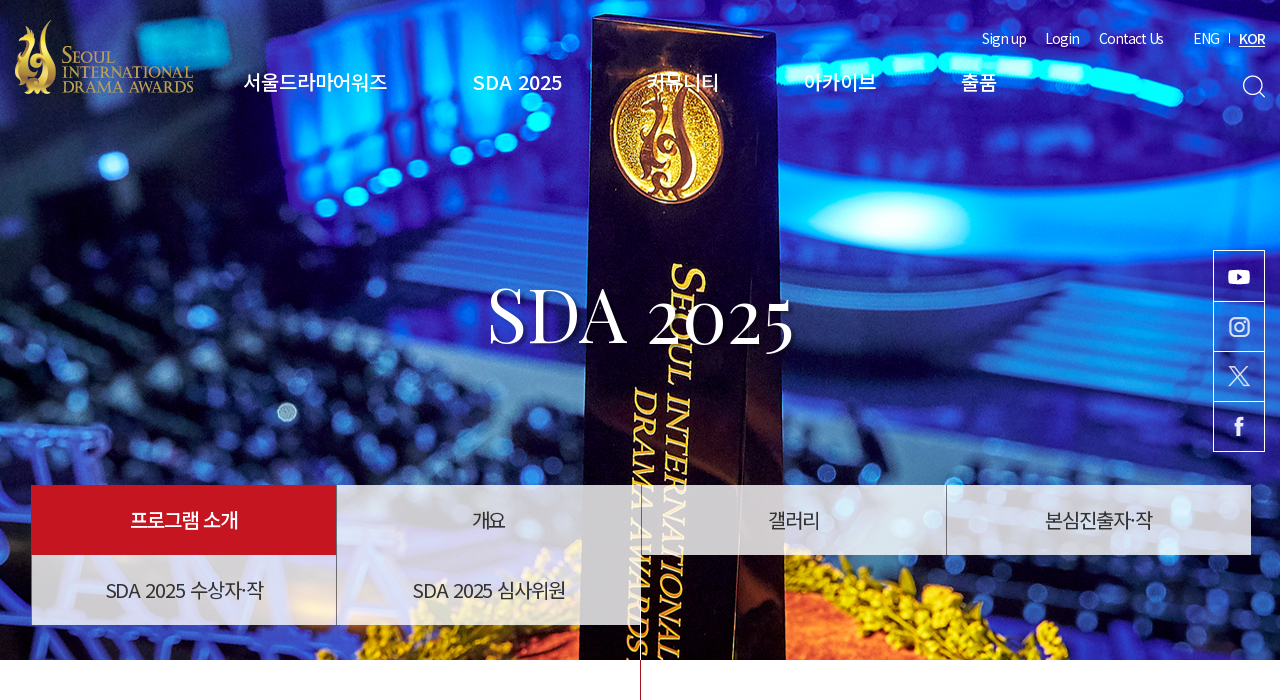

--- FILE ---
content_type: text/html; charset=utf-8
request_url: http://seouldrama.org/bbs/board.php?bo_table=intro&wr_id=109
body_size: 7288
content:
<!doctype html>
<html lang="ko">
<head>
<meta charset="utf-8">
<meta name="viewport" content="user-scalable=no, width=device-width, initial-scale=1.0">
<meta http-equiv="X-UA-Compatible" content="IE=Edge, chrome=1">

<meta name="title" content="서울드라마어워즈" />
<!-- <meta name="description" content="서울드라마어워즈, TV영화제, VOD프리미어, 드라마 관계자간 화합 도모, 서울드라마어워즈  조직위원회, 한국방송협회, 한류활성화,작품상, 개인상, 심사위원 특별상, 국제초청상, 아시아스타상, 한류드라마상"/>
<meta name="Keywords" content=", 서울드라마어워즈, TV영화제, VOD프리미어, 드라마 관계자간 화합 도모, 서울드라마어워즈  조직위원회, 한국방송협회, 한류활성화,작품상, 개인상, 심사위원 특별상, 국제초청상, 아시아스타상, 한류드라마상"/>
<meta name="classification" content="서울드라마어워즈, TV영화제, VOD프리미어, 드라마 관계자간 화합 도모, 서울드라마어워즈  조직위원회, 한국방송협회, 한류활성화,작품상, 개인상, 심사위원 특별상, 국제초청상, 아시아스타상, 한류드라마상"/>
<meta name="distribution" content="서울드라마어워즈" />
<meta name="copyright" content="서울드라마어워즈" /> -->


<meta property="og:type" content="website"/>
<meta property="og:title" content="서울드라마어워즈"/>
<!-- <meta property="og:description" content="서울드라마어워즈 수상작, 작품상, 개인상, 심사위원 특별상, 국제초청상, 아시아스타상, 한류드라마상"/> -->
<meta property="og:url" content="http://www.seouldrama.org/">
<meta property="al:web:url" content="http://www.seouldrama.org/">
<meta property='og:image' content="http://www.seouldrama.org/theme/seoul/img/thumb/bbs.jpg">
<meta itemprop="image" content="http://www.seouldrama.org/theme/seoul/img/thumb/bbs.jpg">

<title>드라마 OST 콘서트 > 프로그램 소개 | 서울드라마어워즈</title>
<link rel="stylesheet" href="http://seouldrama.org/theme/seoul/css/fonts.css?v=1">
<link rel="stylesheet" href="http://seouldrama.org/js/font-awesome/css/font-awesome.min.css?ver=191202">
<link rel="stylesheet" href="http://seouldrama.org/theme/seoul/skin/board/program/style.css?ver=191202">
<link rel="stylesheet" href="http://seouldrama.org/theme/seoul/css/default.css?v=1">
<link rel="stylesheet" href="http://seouldrama.org/theme/seoul/css/slider.css?v=1">
<link rel="stylesheet" href="http://seouldrama.org/theme/seoul/css/swiper-bundle.min.css?v=1">
<link rel="stylesheet" href="http://seouldrama.org/theme/seoul/css/layout.css?v=1">
<link rel="stylesheet" href="http://seouldrama.org/theme/seoul/css/bbs.css?v=4">
<link rel="stylesheet" href="http://seouldrama.org/theme/seoul/css/sub.css?v=4">
<link rel="stylesheet" href="http://seouldrama.org/js/font-awesome/css/font-awesome.min.css">
<link rel="stylesheet" href="http://seouldrama.org/theme/seoul/css/responsive.css?v=4">
<!--[if lte IE 8]>
<script src="http://seouldrama.org/js/html5.js"></script>
<![endif]-->
<script>
// 자바스크립트에서 사용하는 전역변수 선언
var g5_url       = "http://seouldrama.org";
var g5_bbs_url   = "http://seouldrama.org/bbs";
var g5_is_member = "";
var g5_is_admin  = "";
var g5_is_mobile = "";
var g5_bo_table  = "intro";
var g5_sca       = "";
var g5_editor    = "";
var g5_cookie_domain = "";
</script>
<script src="http://seouldrama.org/js/jquery-1.12.4.min.js"></script>
<script src="http://seouldrama.org/theme/seoul/js/slider.js"></script>
<script src="http://seouldrama.org/theme/seoul/js/swiper-bundle.min.js"></script>
<!-- <link rel="stylesheet" href="//code.jquery.com/ui/1.12.1/themes/base/jquery-ui.css">
<script src="https://code.jquery.com/ui/1.12.1/jquery-ui.js"></script> -->
<script src="http://seouldrama.org/js/jquery-migrate-1.4.1.min.js?ver=191202"></script>
<script src="http://seouldrama.org/js/jquery.menu.js?ver=191202"></script>
<script src="http://seouldrama.org/js/common.js?ver=191202"></script>
<script src="http://seouldrama.org/js/placeholders.min.js?ver=191202"></script>
</head>
<body>
<section id="wrap">
<!-- 상단 시작 { -->
<header id="header">

       <h1 id="logo"><a href="http://seouldrama.org"><img src="http://seouldrama.org/theme/seoul/img/common/logo_02.png" alt="서울드라마어워즈"></a></h1>
    <div class="inner clearfix">

    <nav id="top_nav">
      <ul id="lnb" class="clearfix">
								<li class="5611">
						<a href="/bbs/content.php?co_id=greeting" target="_self" class="">서울드라마어워즈</a>
						<ul class="depth clearfix">
								<li class="1010"><a href="/bbs/content.php?co_id=greeting" target="_self" class="">인사말</a></li>
														<li class="1070"><a href="/bbs/content.php?co_id=history" target="_self" class="">연혁</a></li>
														<li class="1040"><a href="/bbs/content.php?co_id=awards" target="_self" class="">시상부문</a></li>
														<li class="1050"><a href="/bbs/content.php?co_id=organization" target="_self" class="">조직소개</a></li>
						</ul>
				</li>
								<li class="5619">
						<a href="/bbs/content.php?co_id=overview" target="_self" class="">SDA 2025</a>
						<ul class="depth clearfix">
								<li class="2010"><a href="/bbs/board.php?bo_table=intro" target="_self" class="">프로그램 소개</a></li>
														<li class="2070"><a href="/bbs/content.php?co_id=overview" target="_self" class="">개요</a></li>
														<li class="20a0"><a href="/bbs/board.php?bo_table=gallery_02" target="_self" class="">갤러리</a></li>
														<li class="20b0"><a href="/bbs/content.php?co_id=advance" target="_self" class="">본심진출자·작</a></li>
														<li class="20c0"><a href="/bbs/board.php?bo_table=winner&wr_id=1" target="_self" class="">SDA 2025 수상자·작</a></li>
														<li class="20d0"><a href="/entry/sda_judge.php" target="_self" class="">SDA 2025 심사위원</a></li>
						</ul>
				</li>
								<li class="5633">
						<a href="/bbs/board.php?bo_table=notice" target="_self" class="">커뮤니티</a>
						<ul class="depth clearfix">
								<li class="3010"><a href="/bbs/board.php?bo_table=notice" target="_self" class="">공지사항</a></li>
														<li class="3020"><a href="/bbs/board.php?bo_table=press" target="_self" class="">보도자료</a></li>
														<li class="3030"><a href="/bbs/board.php?bo_table=webzine" target="_self" class="">웹매거진</a></li>
														<li class="3040"><a href="https://www.visitseoul.net/index" target="_blank" class="">서울관광가이드</a></li>
						</ul>
				</li>
								<li class="5638">
						<a href="/archive/" target="_self" class="">아카이브</a>
						<ul class="depth clearfix">
								<li class="4010"><a href="/archive/" target="_self" class="">아카이브개요</a></li>
														<li class="4020"><a href="/awards/works.php" target="_self" class="">수상작</a></li>
														<li class="4030"><a href="/entry/judge.php" target="_self" class="">심사위원</a></li>
														<li class="4040"><a href="/bbs/board.php?bo_table=gallery&wr=1" target="_self" class="">갤러리</a></li>
														<li class="4050"><a href="/bbs/board.php?bo_table=talk" target="_self" class="">SDA Talk&Talk</a></li>
														<li class="4060"><a href="/bbs/board.php?bo_table=program_book" target="_self" class="">프로그램북</a></li>
						</ul>
				</li>
								<li class="5645">
						<a href="/bbs/content.php?co_id=rule" target="_self" class="">출품</a>
						<ul class="depth clearfix">
								<li class="5010"><a href="/bbs/content.php?co_id=rule" target="_self" class="">출품규정</a></li>
														<li class="5020"><a href="/entry/awards_form.php" target="_self" class="">출품신청</a></li>
														<li class="5030"><a href="/entry/awards.php?nationalCode=&entryDataYear=2025" target="_self" class="">출품현황</a></li>
						</ul>
				</li>
				      </ul>
    </nav>
    </div>
    <script type="text/javascript">
      $(document).ready(function(){
		$("#lnb li.3782").click(function(e){
			e.preventDefault();
		 	alert("준비중 입니다.");
		 })
        // $("#lnb .depth li.1010").click(function(){
        //   event.preventDefault();
        // });
        $("#lnb .depth li.20a0").click(function(){
          //event.preventDefault();
        });
      });
    </script>
    <!-- ?php include_once(G5_THEME_PATH.'/allmenu.php'); ? -->
		<div id="gnb" class="clearfix">
				<ul class="etc">
              					<li><a href="http://seouldrama.org/bbs/register.php">Sign up</a></li>
    					<li><a href="http://seouldrama.org/bbs/login.php">Login</a></li>
          					<li><a href="/bbs/content.php?co_id=organization">Contact Us</a></li>
					<!-- <li><a href="#">Sitemap</a></li> -->
				</ul>
				<ul class="lang clearfix">
					<li><a href="/eng">ENG</a></li>
					<li class="active"><a href="/">KOR</a></li>
				</ul>
		</div>

		<div class="btns clearfix">
      <div class="lang_m_wrap">
        <button type="button" id="btn_lang_m">KOR</button>
        <ul id="lang_m" class="lang clearfix">
          <li><a href="http://www.seouldrama.org">KOR</a></li>
    			<li><a href="http://www.seouldrama.org/eng">ENG</a></li>
    		</ul>
      </div>
			<button type="button" id="btn-sch">검색</button>
			<button type="button" id="btn-menu">전체메뉴</button>
		</div>

    <article id="top_sch" tabindex="0">
      <div class="in">
        <div class="sch_w">
      		<div class="sch">
      			<label for="sch_word" class="hide">검색어</label>
      			<input type="text" name="" id="sch_word" placeholder="검색어를 입력해주세요.">
      			<button type="button" onclick="javascript:topSearch();">검색</button>
      		</div>
      		<button type="button" class="sch_close">닫기</button>
        </div>
        <dl  class="word_w clearfix">
          <dt>인기 검색어</dt>
          <dd><a href="http://seouldrama.org/bbs/search.php?sfl=wr_subject%7C%7Cwr_content&stx=드라마&sop=or">드라마</a></dd>
          <dd><a href="http://seouldrama.org/bbs/search.php?sfl=wr_subject%7C%7Cwr_content&stx=서울&sop=or">서울</a></dd>
          <dd><a href="http://seouldrama.org/bbs/search.php?sfl=wr_subject%7C%7Cwr_content&stx=tv&sop=or">tv</a></dd>
          <dd><a href="http://seouldrama.org/bbs/search.php?sfl=wr_subject%7C%7Cwr_content&stx=투표&sop=or">투표</a></dd>
          <dd><a href="http://seouldrama.org/bbs/search.php?sfl=wr_subject%7C%7Cwr_content&stx=✅vietnam&sop=or">✅vietnam</a></dd>
        </dl>
      </div>
      <script type="text/javascript">
        $("#btn_lang_m").click(function(){
          $(this).siblings("#lang_m").slideDown(200);
        });
        $(".lang_m_wrap").mouseleave(function(){
          $(this).children("#lang_m").slideUp(200);
        });
        function topSearch(){
            if($.trim($("#sch_word").val()) == ""){
                alert("검색어를 입력해주세요.");
                $("#sch_word").focus();
                return false;
            }
            location.href="http://seouldrama.org/bbs/search.php?sfl=wr_subject%7C%7Cwr_content&stx="+encodeURIComponent($("#sch_word").val())+"&sop=or";
        }
      </script>
  	</article>
</header>
<!-- } 상단 끝 -->
<div class="depth_bg"></div>

<div class="menu_m">
  <div class="top">
		<ul class="etc">
      					<li><a href="http://seouldrama.org/bbs/register.php">Sign up</a></li>
					<li><a href="http://seouldrama.org/bbs/login.php">Login</a></li>
      			<li><a href="/bbs/content.php?co_id=organization">Contact Us</a></li>
			<!-- <li><a href="#">Sitemap</a></li> -->
		</ul>
		<!-- <ul class="lang clearfix">
			<li><a href="http://www.seouldrama.org/eng">ENG</a></li>
			<li class="active"><a href="http://www.seouldrama.org">KOR</a></li>
		</ul> -->
    <button class="btn-close">닫기</button>

  </div>
  <ul class="top_nav_m">
        <li class="">
        <a href="/bbs/content.php?co_id=greeting" target="_self" class="">서울드라마어워즈</a>
        <ul class="depth">
            <li class="1010"><a href="/bbs/content.php?co_id=greeting" target="_self" class="">인사말</a></li>
                    <li class="1070"><a href="/bbs/content.php?co_id=history" target="_self" class="">연혁</a></li>
                    <li class="1040"><a href="/bbs/content.php?co_id=awards" target="_self" class="">시상부문</a></li>
                    <li class="1050"><a href="/bbs/content.php?co_id=organization" target="_self" class="">조직소개</a></li>
        </ul>
    </li>
        <li class="">
        <a href="/bbs/content.php?co_id=overview" target="_self" class="">SDA 2025</a>
        <ul class="depth">
            <li class="2010"><a href="/bbs/board.php?bo_table=intro" target="_self" class="">프로그램 소개</a></li>
                    <li class="2070"><a href="/bbs/content.php?co_id=overview" target="_self" class="">개요</a></li>
                    <li class="20a0"><a href="/bbs/board.php?bo_table=gallery_02" target="_self" class="">갤러리</a></li>
                    <li class="20b0"><a href="/bbs/content.php?co_id=advance" target="_self" class="">본심진출자·작</a></li>
                    <li class="20c0"><a href="/bbs/board.php?bo_table=winner&wr_id=1" target="_self" class="">SDA 2025 수상자·작</a></li>
                    <li class="20d0"><a href="/entry/sda_judge.php" target="_self" class="">SDA 2025 심사위원</a></li>
        </ul>
    </li>
        <li class="">
        <a href="/bbs/board.php?bo_table=notice" target="_self" class="">커뮤니티</a>
        <ul class="depth">
            <li class="3010"><a href="/bbs/board.php?bo_table=notice" target="_self" class="">공지사항</a></li>
                    <li class="3020"><a href="/bbs/board.php?bo_table=press" target="_self" class="">보도자료</a></li>
                    <li class="3030"><a href="/bbs/board.php?bo_table=webzine" target="_self" class="">웹매거진</a></li>
                    <li class="3040"><a href="https://www.visitseoul.net/index" target="_blank" class="">서울관광가이드</a></li>
        </ul>
    </li>
        <li class="">
        <a href="/archive/" target="_self" class="">아카이브</a>
        <ul class="depth">
            <li class="4010"><a href="/archive/" target="_self" class="">아카이브개요</a></li>
                    <li class="4020"><a href="/awards/works.php" target="_self" class="">수상작</a></li>
                    <li class="4030"><a href="/entry/judge.php" target="_self" class="">심사위원</a></li>
                    <li class="4040"><a href="/bbs/board.php?bo_table=gallery&wr=1" target="_self" class="">갤러리</a></li>
                    <li class="4050"><a href="/bbs/board.php?bo_table=talk" target="_self" class="">SDA Talk&Talk</a></li>
                    <li class="4060"><a href="/bbs/board.php?bo_table=program_book" target="_self" class="">프로그램북</a></li>
        </ul>
    </li>
        <li class="">
        <a href="/bbs/content.php?co_id=rule" target="_self" class="">출품</a>
        <ul class="depth">
            <li class="5010"><a href="/bbs/content.php?co_id=rule" target="_self" class="">출품규정</a></li>
                    <li class="5020"><a href="/entry/awards_form.php" target="_self" class="">출품신청</a></li>
                    <li class="5030"><a href="/entry/awards.php?nationalCode=&entryDataYear=2025" target="_self" class="">출품현황</a></li>
        </ul>
    </li>
      </ul>
</div>
<div class="allmenu_bg_m"></div>
<script>
//올메뉴
var wrapH = $("#wrap").height();
var menuH= $(".menu_m").height();
$( "#btn-menu").click(function() {
    if ($(this).hasClass("on")){
        $(this).removeClass("on")
        $( ".menu_m" ).fadeOut(200)
        //$( ".allmenu_bg" ).fadeOut(200)
    }else{
        $(this).addClass("on")
        $( ".menu_m" ).fadeIn(200)
        //$( ".allmenu").css("height",$("#wrap").height());
        //$( ".allmenu_bg" ).css({"display":"block","height":$("#wrap").height(),"z-index":150});
    }
    $(".allmenu_bg,.menu_m .btn-close").off('click').click(function(){
    $( ".menu_m" ).fadeOut(200)
        $("#btn-menu").removeClass("on")
        //$( ".allmenu_bg" ).fadeOut(200)

        //검색
        // $(".allmenu_bg").hide();
    });
});

$(".top_nav_m > li > a").click(function(){
   $(".menu_m .depth").slideUp();
    $(".top_nav_m > li").removeClass("opend");
   if(!$(this).next().is(":visible"))
   {
       $(this).next().slideDown();
       $(this).parent().toggleClass("opend");
   }
   if(!$(this).is(":visible"))
   {
   }
   return false;
});
// $(document).ready(function(){
//   $(".top_nav_m .depth li.1010").click(function(){
//     event.preventDefault();
//     //alert("준비중입니다.");
//   });
// });
</script>

<script>
// $("#lnb > li").mouseenter(function(){
//   $("#header").addClass("on")
// 	$(this).find(".depth").stop(false,false).fadeIn(150)
// 	$(".allmenu_bg").stop(false,false).fadeIn(150)
// })
// $("#lnb > li").mouseleave(function(){
//   $("#header").removeClass("on")
// 	$(this).find(".depth").stop(false,false).fadeOut(150)
// 	$(".allmenu_bg").stop(false,false).fadeOut(150)
// })

var matchHeight = function () {
		function init() {
			eventListeners();
			matchHeight();
		}

		function eventListeners(){
			$(window).on('resize', function() {
				matchHeight();
			});
		}

		function matchHeight(){
			var groupName = $('#lnb .depth');
			var groupHeights = [];

			groupName.css('min-height', 'auto');

			groupName.each(function() {
				groupHeights.push($(this).outerHeight());
			});

			var maxHeight = Math.max.apply(null, groupHeights);
			groupName.css('min-height', maxHeight);

			depth = $("#lnb .depth").height()
			$(".depth_bg").css("height",depth + 240)
		};

		return {
			init: init
		};

	} ();

	$(document).ready(function() {
		matchHeight.init();
	});

	$( "#top_nav" ).bind( "mouseenter focus", function() {
    $("#header").addClass("on")
		  $("#top_nav .depth,.depth_bg").show()
		});
	$("#top_nav").bind( "mouseleave focusOut", function() {
    $("#header").removeClass("on")
		  $("#top_nav .depth,.depth_bg").hide()
	});

</script>

<hr>
<!-- 콘텐츠 시작 { -->

                  <!-- <h2 id="container_title"><span title="드라마 OST 콘서트 &gt; 프로그램 소개">프로그램 소개</span></h2> -->
          
			



                  <section id="sub_visual" class="num_20">
                                            <h2 class="sub_t ff-pd">SDA 2025</h2>

												<div class="inner">
													<ul class="sub-tabs clearfix">
																	                      <li class="active 2010">
			                          <a href="/bbs/board.php?bo_table=intro" target="_self" class=""><span>프로그램 소개</span></a>
			                      </li>


			                      			                      <li class=" 2070">
			                          <a href="/bbs/content.php?co_id=overview" target="_self" class=""><span>개요</span></a>
			                      </li>


			                      			                      <li class=" 20a0">
			                          <a href="/bbs/board.php?bo_table=gallery_02" target="_self" class=""><span>갤러리</span></a>
			                      </li>


			                      			                      <li class=" 20b0">
			                          <a href="/bbs/content.php?co_id=advance" target="_self" class=""><span>본심진출자·작</span></a>
			                      </li>


			                      			                      <li class=" 20c0">
			                          <a href="/bbs/board.php?bo_table=winner&wr_id=1" target="_self" class=""><span>SDA 2025 수상자·작</span></a>
			                      </li>


			                      			                      <li class=" 20d0">
			                          <a href="/entry/sda_judge.php" target="_self" class=""><span>SDA 2025 심사위원</span></a>
			                      </li>


			                      													</ul>


<script>
var len = $(".sub-tabs li").length;
$(".sub-tabs").addClass("li"+len);

$("#sub_visual.num_10 .sub_t").html("<span>A</span>BOUT SDA")
//$("#sub_visual.num_20 .sub_t").html("<span>P</span>ROGRAM")
$("#sub_visual.num_20 .sub_t").html("<span>S</span>DA 2025")
$("#sub_visual.num_30 .sub_t").html("<span>C</span>OMMUNITY")
$("#sub_visual.num_40 .sub_t").html("<span>A</span>rchive")
$("#sub_visual.num_50 .sub_t").html("<span>E</span>ntry")
$("#sub_visual.num_mypage .sub_t").html("<span>M</span>y page")

$(document).ready(function(){
  // $(".sub-tabs > li.1010").click(function(){
  //   event.preventDefault();
  // });
  $(".sub-tabs > li.20a0").click(function(){
    //event.preventDefault();
  });
});
</script>
												</div>
                  </section>

                  <section id="cont" tabindex="0">
                    <section id="sub_page">
                      <h2 class="tit-st1">프로그램 소개</h3>

                      
<script src="http://seouldrama.org/js/viewimageresize.js"></script>
<!-- 게시물 읽기 시작 { -->
<style>
#sub_page.inner{max-width:100%; padding-bottom: 0;}

</style>
<script type="text/javascript">
    $(function(){
        var menu_title = "드라마 OST 콘서트";
        $("#sub_page .tit-st1").text(menu_title);
        //$("#sub_visual").find(".sub-tabs").find("li").removeClass("active");
        var $sub_menu_li = $("#sub_visual").find(".sub-tabs").find("li").removeClass("active");
        $.each($sub_menu_li, function(){
                console.log("+" + $(this).text() + "+");
            if($(this).text().indexOf(menu_title) != -1){
                $(this).addClass("active");
                console.log("맞음");
            }
            else{
                console.log("아님");
            }
        });
    });
</script>
<article id="bbs-view_program">
        <style type="text/css">
.inner .top .txt {
	text-align: center;
}
</style>
<div class="inner">
      <header class="top">
      <!--
        <h3 class="t">드라마 OST 콘서트 </h3>  -->
        <div class="txt">2021년 드라마 OST 콘서트는 MBC M 채널에 방송되었으며, 전세계 팬들에게 사랑받은 국내 인기 OST 명곡을 옴니버스 방식으로 선보였다. </div>
      </header>
    </div>

    <div class="s1_w">
      <div class="inner">
        <button class="prev"></button>
        <ul class="s">
          <li class="item">
            <div class="in"><div class="img"><img src="/theme/seoul/img/program/2022/2_1.jpg" alt=""></div></div>
          </li>
          <li class="item">
            <div class="in"><div class="img"><img src="/theme/seoul/img/program/2022/2_2.jpg" alt=""></div></div>
          </li>
          <li class="item">
            <div class="in"><div class="img"><img src="/theme/seoul/img/program/2022/2_3.jpg" alt=""></div></div>
          </li>
          <li class="item">
            <div class="in"><div class="img"><img src="/theme/seoul/img/program/2022/2_4.jpg" alt=""></div></div>
          </li>
          <li class="item">
            <div class="in"><div class="img"><img src="/theme/seoul/img/program/2022/2_5.jpg" alt=""></div></div>
          </li>
        </ul>
        <button class="next"></button>
      </div>
    </div>
    <script>
    $('.s1_w .s').slick({
    slidesToShow: 2,
    slidesToScroll : 1,
		prevArrow: $('.s1_w .prev'),
		nextArrow: $('.s1_w .next'),
    });
    </script>
    <div class="s2_w">
      <div class="inner">
        <h2 class="tit-st5">영상갤러리</h2>

        <ul class="bbs-program clearfix exhibition">
        		<li class="item">
        				<a href="#">
        				<div class="img">
							<iframe width="560" height="315" src="https://www.youtube.com/embed/xA-CrZ5bkAc?rel=0" title="YouTube video player" frameborder="0" allow="accelerometer; autoplay; clipboard-write; encrypted-media; gyroscope; picture-in-picture" allowfullscreen></iframe>
						</div>
        				<div class="cont">
        					<div class="t">[SDA 2021] 드라마 OST 콘서트 티저 </div>
        				</div>
        				</a>
        		</li>
        		<li class="item">
        				<a href="#">
        				<div class="img"><iframe width="560" height="315" src="https://www.youtube.com/embed/sMPHjdPMsmw?rel=0" title="YouTube video player" frameborder="0" allow="accelerometer; autoplay; clipboard-write; encrypted-media; gyroscope; picture-in-picture" allowfullscreen></iframe>
						</div>
        				<div class="cont">
        					<div class="t">[SDA 2021] 드라마 OST 콘서트 </div>
        				</div>
        				</a>
        		</li>
        	</ul>
      </div>
    </div>

<script>
 $(".sub-tabs li:nth-child(3)").addClass("on")
</script>
        <div class="btns_w-st1">
          <a href="http://seouldrama.org/bbs/board.php?bo_table=intro" class="btn-st1 bg-black_r">목록</a>
        </div>


    <!-- ?php include_once(G5_BBS_PATH.'/view_comment.php');? -->
</article>
<!-- } 게시판 읽기 끝 -->

<script>

function board_move(href)
{
    window.open(href, "boardmove", "left=50, top=50, width=500, height=550, scrollbars=1");
}
</script>

<script>
$(function() {
    $("a.view_image").click(function() {
        window.open(this.href, "large_image", "location=yes,links=no,toolbar=no,top=10,left=10,width=10,height=10,resizable=yes,scrollbars=no,status=no");
        return false;
    });

    // 추천, 비추천
    $("#good_button, #nogood_button").click(function() {
        var $tx;
        if(this.id == "good_button")
            $tx = $("#bo_v_act_good");
        else
            $tx = $("#bo_v_act_nogood");

        excute_good(this.href, $(this), $tx);
        return false;
    });

    // 이미지 리사이즈
    $("#bo_v_atc").viewimageresize();
});

function excute_good(href, $el, $tx)
{
    $.post(
        href,
        { js: "on" },
        function(data) {
            if(data.error) {
                alert(data.error);
                return false;
            }

            if(data.count) {
                $el.find("strong").text(number_format(String(data.count)));
                if($tx.attr("id").search("nogood") > -1) {
                    $tx.text("이 글을 비추천하셨습니다.");
                    $tx.fadeIn(200).delay(2500).fadeOut(200);
                } else {
                    $tx.text("이 글을 추천하셨습니다.");
                    $tx.fadeIn(200).delay(2500).fadeOut(200);
                }
            }
        }, "json"
    );
}
</script>
<!-- } 게시글 읽기 끝 -->
</section><!-- #sub_page -->
</section><!-- #cont -->
<!-- } 콘텐츠 끝 -->
<hr>
<!-- 하단 시작 { -->

<section id="quick">
  <ul>
    <!-- <li class="u"><a href="#">URL</a></li> -->
    <li class="y"><a href="https://www.youtube.com/channel/UCDqCakMo4sFA2hekrrvB7vQ?view_as=subscriber" target="_blank">유튜브</a></li>
    <li class="i"><a href="https://www.instagram.com/seouldramaawards/" target="_blank">인스타그램</a></li>
    <li class="x"><a href="https://x.com/sda__official" target="_blank">x</a></li>
    <li class="f"><a href="https://www.facebook.com/seouldramaawards" target="_blank">페이스북</a></li>
  </ul>
</section>
<footer id="footer">
  <div class="inner clearfix">
  <div class="l">
          <ul class="link clearfix">
        <!-- <li><a href="javascript:void(0)" onclick="javascript:window.open('/_html/footer/pri.html','','width=600,height=700, toolbar=0,scrollbars=yes,resizable=no, top=5, left=200; return false;')">개인정보처리방침</a></li>
        <li><a href="javascript:void(0)" onclick="javascript:window.open('/_html/footer/cop.html','','width=600,height=700, toolbar=0,scrollbars=yes,resizable=no, top=5, left=200; return false;')">저작권정책</a></li> -->
        <!--<li><a href="#">회사소개</a></li>
        <li><a href="#">출품신청</a></li>-->
      </ul>
        <address class="address">
      <p class="txt">(07995) 서울시 양천구 목동동로 233 방송회관 10층 서울드라마어워즈조직위원회</p>
      <ul class="etc clearfix">
        <li>E-mail : sda@kba.or.kr</li>
        <li>FAX : 02-3219-5570</li>
      </ul>
      <div class="copy">ⓒCopyright Seoul Drama Awards Organizing Committee All right Reserved</div>
    </address>
  </div>
  <div class="r">
    <div class="logo clearfix"><img src="http://seouldrama.org/theme/seoul/img/common/f_logo.gif"></div>
    <div class="bot clearfix">
      <select name="" id="" onchange="window.open(value,'_blank');">
        <option value="">Family Site</option>
        <option value="http://www.kba.or.kr/">한국방송협회</option>
      </select>
     <!-- <div class="btns clearfix">
        <a href="#"><img src="http://seouldrama.org/theme/seoul/img/common/sns-i.png"></a>
        <a href="#"><img src="http://seouldrama.org/theme/seoul/img/common/sns-f.png"></a>
        <a href="#"><img src="http://seouldrama.org/theme/seoul/img/common/sns-y.png"></a>
        <a href="#"><img src="http://seouldrama.org/theme/seoul/img/common/sns-p.png"></a>
      </div>-->
    </div>
  </div>
  </div>
  <button type="button" id="go_top">TOP</button>
</footer>

<!-- } 하단 끝 -->

<script>
$(function() {
    // 폰트 리사이즈 쿠키있으면 실행
    font_resize("container", get_cookie("ck_font_resize_rmv_class"), get_cookie("ck_font_resize_add_class"));
});
</script>



<!-- ie6,7에서 사이드뷰가 게시판 목록에서 아래 사이드뷰에 가려지는 현상 수정 -->
<!--[if lte IE 7]>
<script>
$(function() {
    var $sv_use = $(".sv_use");
    var count = $sv_use.length;

    $sv_use.each(function() {
        $(this).css("z-index", count);
        $(this).css("position", "relative");
        count = count - 1;
    });
});
</script>
<![endif]-->

<script src="http://seouldrama.org/theme/seoul/js/common.js"></script>
</section><!-- #wrap -->
<!-- Global site tag (gtag.js) - Google Analytics -->
<script async src="https://www.googletagmanager.com/gtag/js?id=G-WDPVB95DRC"></script>
<script>
  window.dataLayer = window.dataLayer || [];
  function gtag(){dataLayer.push(arguments);}
  gtag('js', new Date());

  gtag('config', 'G-WDPVB95DRC');
</script>
</body>
</html>

<!-- 사용스킨 : theme/program -->


--- FILE ---
content_type: text/css
request_url: http://seouldrama.org/theme/seoul/css/fonts.css?v=1
body_size: 223
content:
@import url('https://fonts.googleapis.com/css2?family=Playfair+Display:wght@400;700&display=swap');
@import url('https://fonts.googleapis.com/css2?family=Noto+Sans+KR:wght@300;400;500&family=Playfair+Display&display=swap');
@import url('https://fonts.googleapis.com/css2?family=Montserrat:wght@300;500&family=Noto+Sans+KR:wght@300;400;500;700&family=Playfair+Display&display=swap');
.ff-noto{font-family: 'Noto Sans KR', sans-serif;}
.ff-pd{font-family: 'Playfair Display', serif;}
.ff-ms{font-family: 'Montserrat', sans-serif;}


--- FILE ---
content_type: text/css
request_url: http://seouldrama.org/theme/seoul/css/bbs.css?v=4
body_size: 10389
content:
/* 폰트 설정 */
.bbs-st1{font-size: 16px; font-size: 1rem;}
.bbs-adm_st1{font-size: 14px;}
#bo_btn_top span{font-size: 14px; display: inline-block; vertical-align: middle;}

/* 게시판 관리자 스타일 */
.more_opt > li{float: left;}
.admin_btns > ul > li{float: left;}
.btn_bo_user > li{float: left;margin-left: 5px; background: #333;color: #fff; text-align: center;}
.btn_bo_user > li:first-child{margin-left: 0;}
.more_opt:after,.admin_btns:after,.btn_bo_user:after{content: '';display: block;clear: both}
.bbs-adm_st1 a,.bbs-adm_st1 button{display: block; padding: 3px 5px;}
.bbs-adm_st1 .adm a{padding: 3px 10px}
.more_opt > li{border:1px solid #ccc;margin-left: 5px;}
.more_opt > li:first-child{margin-left: 0;}
.more_opt > li a{display: block; text-align: center;}
/* .bb-adm_top{margin-bottom: 18px;}
.bb-adm_top .btn_bo_user{float: right} */
#bbs-bot{margin-top: 1.5em;}
#bbs-bot .more_opt{float: left}
#bbs-bot .bo_fx{float: right}
.btn_bo_user .btn-write{border: 1px solid #000;background: #fff;color: #000;font-weight: 700;font-size: 1.063em;}
.btn_bo_user .btn-write a{padding: 8px 30px}

/* total */
#bo_list_total{margin-bottom: 1em; line-height: 1.15; font-size: .938em; font-weight: 300;}
#bo_list_total strong{color: #ac2f30; font-size: 1.133em;}

.bo_sch_wrap #bo_list_total{margin-bottom: 0; position: absolute;left: 0;bottom: 0}
.bo_sch_wrap .tabs-sort{float: left; padding-top: 1em;}

/* 검색 스타일 */
.bo_sch_wrap{margin-bottom: 30px; color: #666; position: relative;}
.bo_sch{float: right;}
.bo_sch select,.bo_sch .input{float: left;height:40px;}
.bo_sch select, .bo_sch input[type="text"]{background-color: transparent; border: 0; border-bottom: 1px solid #ccc; margin:0 5px 0 0;}
.bo_sch select, .bo_sch input[type="text"], .bo_sch .submit{font-size:1rem;}
.bo_sch select{width: 140px; background: url('../img/common/select-st1.gif') right center no-repeat}
.bo_sch .input{position: relative; width: 215px; margin-left: 20px;}
.bo_sch input[type="text"]{width: 100%;height: 100%; padding-right: 35px;}
.bo_sch .submit{position: absolute;right: 0;width: 35px;height: 100%;background: url('../img/bbs/btn-sch.gif') center center no-repeat; top:0; white-space: nowrap;overflow: hidden;text-indent: -999px}

/* 리스트 - 테이블 스타일 */
.bbs_tbl-st1{width: 100%;border-top: 2px solid #333;}
.bbs_tbl-st1 table{width: 100%}
.bbs_tbl-st1 th{padding: 30px 10px; position: relative; line-height: 1.15;}
.bbs_tbl-st1 th:before{position: absolute;left: 0;top:50%; width: 1px; height: 20px;margin-top: -10px; background: #ddd;content: ''}
.bbs_tbl-st1 th:first-child:before{background: none}
.bbs_tbl-st1 th,.bbs_tbl-st1 td{border-bottom: 1px solid #ddd;}
.bbs_tbl-st1 td{padding: 20px 15px; text-align: center;}
.bbs_tbl-st1 .td_subject{text-align: left;}
.bbs_tbl-st1 .no{width: 8em}
.bbs_tbl-st1 .writer{width: 10em}
.bbs_tbl-st1 .date{width: 10em}
.bbs_tbl-st1 .hit{width: 8em}

/* 글쓰기 */
.bbs-form{font-size: 16px;border-top: 2px solid #333;}
#bbs-write .com{line-height: 53px}
#bbs-write #captcha #captcha_img{height: 53px; border-color: #ddd}
#bbs-write #captcha #captcha_mp3,#bbs-write  #captcha #captcha_reload{width: 53px;height: 53px;background-color: #c9c9c9;}
#bbs-write #captcha #captcha_mp3{ background-position: 5px 5px; }
#bbs-write #captcha #captcha_reload{ background-position: 5px -35px; }
#bbs-write select,#bbs-write input[type="text"],#bbs-write input[type="password"],#bbs-write #captcha #captcha_key{height: 53px; padding: 0 15px; border:1px solid #ddd; width: 435px}
#bbs-write .w100{width: 100% !important}
#bbs-write .item{display: table;width: 100%;border-bottom: 1px solid #ddd; padding: 10px 0; height: 4.67em}
#bbs-write .item > *{display: table-cell;vertical-align: middle;}
#bbs-write .item .t{width: 170px; font-weight: 700a; color: #000; padding-left: 30px;}
.bo_v_option > li{float: left; margin-left: 1.25em}
.bo_v_option > li:first-child{margin-left: 0;}
#bbs-write input[type="checkbox"],#bbs-write input[type="radio"]{margin-right: 3px;}
#bbs-write textarea{width: 100%;display: block;border-radius: 0;border:1px solid #ddd; padding: 15px}
#autosave_wrapper{position: relative;}
#autosave_wrapper #btn_autosave{position: absolute; right: 0;top:0; height: 100%; font-size: 0.875em; background: #000;color: #fff;  width: 10em}
#autosave_pop{position:absolute;right: 0;top:50px;font-size: .875em;display: none;}
#autosave_pop .in{background: #fff;border:1px solid #ccc;min-width: 10em; padding: 10px}
#autosave_pop li{border-bottom: 1px solid #ddd; padding: 5px 0}
#autosave_pop a:hover{text-decoration: underline;}
.autosave_close{display: block;padding: 5px;background:#000;color: #fff;width: 100%;margin-top: -1px;}
#bbs-write .color-red{}
.bbs-btns{margin-top: 50px;text-align: center;}
.bbs-btns a,.bbs-btns button,.bbs-btns input{display: inline-block; width: 205px;height: 55px; margin: 0 2px; border:1px solid #233d5d;vertical-align: middle;font-weight: 700;font-size: 14px;}
.bbs-btns a{line-height: 55px;}
.bbs-btns .submit{background: #233d5d; color: #fff}
#bbs-write .color-red{color: #ac2f30 !important}
#bbs-write #captcha #captcha_key{margin: 0 10px 0 0; border-radius: 0; width: 260px}
#bbs-write .tel{max-width: 435px}
#bbs-write .tel > *{float: left;}
#bbs-write .tel .dash{text-align: center; width: 3%;line-height: 53px;}
#bbs-write .tel select,#bbs-write .tel input[type="text"]{width: 31.33333333333%}

.tel-st1_w{max-width: 435px}
.tel-st1_w > *{float: left;}
.tel-st1_w .dash{text-align: center; width: 3%;line-height: 3em;}
.tel-st1_w select,.tel-st1_w input[type="text"]{width: 31.33333333333% !important}

.file_input{display: inline-block;}
.file_input label {
    position:relative;
    display:inline-block;
    overflow:hidden;
    width:153px;
    height:53px;
    background:#666;
    color:#fff;
    text-align:center;
    line-height:53px;
    margin-left: -3px;
}
.file_input label input {
    position:absolute;
    width:0;
    height:0;
    overflow:hidden;
}
.file_input input[type=text] {
    vertical-align:middle;
    display:inline-block;
    padding:0;
    border:0;
}
.attach_w .amount{display: inline-block;margin-left: 20px; display: inline-block;}
.attach_w .amount button{white-space: nowrap;overflow: hidden;text-indent: -999px;width: 40px; height: 40px; border-radius: 50%; border:1px solid #666; background: url('') center center no-repeat}
.attach_w .amount .plus{background-image: url('/img/plus.png')}
.attach_w .amount .minus{background-image: url('/img/minus.png')}

#bbs-view .top{border-top: 1px solid #ccc; border-bottom: 1px solid #ccc; padding: 40px 50px}
#bo_v_title .bo_v_tit {font-size: 2em; font-weight: 400; color: #000; line-height: 1.15;}
#bbs-view .info{margin-top: 1.111em; font-size: 1.125em; color: #666; font-weight: 300;}
#bbs-view .info > li{float: left; margin-left: 10px; position: relative; padding-left: 10px;}
#bbs-view .info > li:first-child{margin-left: 0; padding-left: 0;}
#bbs-view .info > li:before{width: 1px;height: 10px; background: #ccc; content: ''; position: absolute;left: 0;top:50%; margin-top: -5px;}
#bbs-view .info > li:first-child:before{background: none}
#bbs-view .info .rel{position: relative}
#bo_v_atc{padding: 40px 50px;border-bottom: 1px solid #ccc; min-height: 140px; font-size: 1.125em; font-weight: 300;}
.file_del{font-size: 14px;}
#bo_v_img img{display: block;}
#bo_v_file_new{text-align: right;color: #666;font-size: 0.875em; font-weight: 300;text-decoration: underline;margin-bottom: 1em;padding-top: 30px;}
#bo_v_file_new i{color: #000;font-weight: 700;font-size: 17px; margin-right: 3px;vertical-align:text-bottom;}
#bbs-view_adm{text-align: center}
#bbs-view_adm ul{display: inline-block; font-size: 16px; font-size: 1rem; padding: 30px 0}
#bbs-view_adm a{display: block;padding: 5px 13px}
.btn-list_w{margin-top:50px; text-align: center;}
/* .btn-list_w a{display: block;max-width: 130px;margin: 0 auto; height: 43px;line-height: 40px;color: #000; font-size: 14px; font-weight: 500; border:1px solid #000}
.btn-list_w i{margin-right: 5px;vertical-align: middle;} */

.btn-list_w a{display: block;max-width: 200px;margin: 0 auto; height: 3.333em;line-height: 3.333em;color: #fff; font-size: 18px; font-size: 1.125rem; font-weight: 500; background: #000}

.new_icon{background: #ffc107;color: #000;font-size: 11px;display: inline-block;line-height: 1.15; width: 15px;height: 15px;border-radius: 50%;text-align: center;font-weight: 400; line-height: 15px;vertical-align: top;}

.btn-list_apply{margin-top: 1.5em; text-align: center;}
.btn-list_apply a{display: block;max-width: 205px;margin: 0 auto; height: 3.929em;line-height: 3.929em;background: #ac2f30;color: #fff; font-size: 14px;}

.bo_v_nb li{border-bottom: 1px solid #ccc; position: relative; padding: 1.3em 1em 1.3em 8em;}
.bo_v_nb .nb_tit{position: absolute;left: 0;top:1.3em; color: #333; font-weight: 500; width: 8em; text-align: center;}
.bo_v_nb i{margin-right: 10px;}
.bo_v_nb li:hover{background: #f1f1f1}
.bo_v_nb a:hover{text-decoration: underline;}
.bo_v_nb i{display: none;}

.form-st1{border-top: 1px solid #46474c; font-size: 14px;}
.form-st1 .mt{margin-top:.5em;}
.form-st1 .item{display: table; width: 100%; border-bottom: 1px solid #ccc;}
.form-st1 .item:last-child{border-color:#999}
.form-st1 .item > *{display: table-cell;vertical-align: middle;}
.form-st1 .t{width: 300px; padding: 10px 10px 10px 30px; font-weight: 400; font-size: 1.143em; background: #f5f5f5; word-break: keep-all}
.form-st1 .cont{padding: 15px 20px; color: #666}
.form-st1 select,.form-st1 input[type="text"],.form-st1 input[type="password"]{height: 40px; width: 100%; padding: 0 1em}
.form-st1 textarea{width: 100%;display: block; padding: 1em; height: 200px}
.form-st1 .wr_flex{display: flex;flex-wrap: wrap;align-items: center;}
.form-st1 .mid{max-width:427px}
.form-st1 .wr_flex .mid{margin-right: 10px;}
.form-st1 .wr_flex .mid + div input[type="checkbox"]:last-child{margin-left: 5px;}
.form-st1 .small{max-width: 207px}
.form-st1 div.mid{width:427px}
.form-st1 div.small{width: 207px}
.form-st1 .type_name{margin-left: -2%;}
.form-st1 .type_name > li{float: left; width: 48%; margin-left: 2%;}
.add-st1 li{margin-top: 5px;}
.add-st1 li:first-child{margin-top: 0;}
.add-st1 .a1{position: relative;}
.add-st1 .a1 button{width: 150px; height: 100%; position: absolute;right: 0;top:0}
.form-st1.view .item{height: 70px}

.file-st1{padding-right: 110px; position: relative;}
.file-st1 label,.file-st1 button{position: absolute;right: 0;top:0;width: 100px; background: #000; font-weight: 500; color: #fff; text-align: center; height: 100%}
.file-st1 input{width: 100%}
.file-st1 label input {
    position:absolute;
    width:0;
    height:0;
    overflow:hidden;
}

.form-st1 .e1_w{position: relative; max-width: 247px}
.form-st1 .e1_w span{position: absolute;right: 0;bottom: 0;}
.form-st1 .e1_w span,.form-st1 .or_w .dash,.form-st1 .or_w .slash,.form-st1 .file-st1 label,.mail-st1 .dash,.tel-st2 .cc{line-height: 40px;}
.form-st1 .sect{margin-top: 10px;}
.form-st1 .sect:first-child{margin-top: 0;}

.form-st1 .period{max-width:405px; display: inline-block; vertical-align: middle;}
.form-st1 .period > *{float: left;}
.form-st1 .period li{width: 47%}
.form-st1 .period .dash{line-height: 50px; width: 3%;text-align: center; margin: 0 1.5%;}
.form-st1 .period input{border:0}
.form-st1 .add_txt{margin-left: 1em; vertical-align: text-bottom; color: #999; display: inline-block;}
.form-st1 .add_txt_b{margin-top: 10px; color: #999; display: block;}
.form-st1 .add_txt.color-red{color: #c51521;}

.form-st1 .nwt{margin-left: -1%;}
.form-st1 .nwt > div{float: left; margin-left: 1%;}
.form-st1 .long{max-width:720px}
.form-st1 .or_w > div{float: left; width: 48%}
.form-st1 .or_w .dash{width: 4%;text-align: center;}
.form-st1 .or_w .clearfix > li{float: left; width: 47.5%}
.form-st1 .or_w .clearfix .slash{width: 5%;text-align: center;}
.form-st1 .file_w{position: relative; padding-right: 110px;}
.form-st1 .file_w .btn-remove{position: absolute;right: 0; width: 100px; height: 100%; top:0;background: #000; color: #fff; font-weight: 500;}

.form-add_w .txt{font-size: 14px; margin-top: 10px;}
.form-add li{max-width: 750px;margin-top: 5px;}
.form-add li:first-child{margin-top: 0; position: relative; padding-right: 155px; max-width: 400px}
.form-add input[type="text"]{width: 100% !important}
.form-add li:first-child button{position: absolute;right: 0;top:0;height: 100%;width: 155px;background: #666;color: #fff;font-size: 14px;}

.form-st1 .btn_w{position: relative; padding-right: 140px;}
.form-st1 .small_w{position: relative; max-width:345px}
.form-st1 .small_w  input[type="text"]{width: 100% !important}
.form-st1 .btn-com{position: absolute;right: 0;top:0;height: 100%;width: 130px;background: #000;color: #fff;font-size: 14px;}

#bbs-write .box-agree_w{margin-top: 50px;}
.box-agree_w .box{background: #f7f7f7;border: 1px solid #ccc; padding: 40px;height: 310px;overflow-y: auto;}
.box-agree_w .txt{text-align: right;margin-top: 20px;font-size: 14px;}

#bbs-survey .tit-st2{border-bottom: 2px solid #333; padding-bottom: 20px; margin-bottom: 30px;}
#bbs-survey .group{margin-top: 80px;}
#bbs-survey .group:first-child{margin-top: 0;}
#bbs-survey .sect{padding: 30px 0; border-bottom: 1px solid #ddd;}
#bbs-survey .sect:first-child{padding-top: 0;}
#bbs-survey .t{display: block; font-size: 1.125em; margin-bottom: 1.11111em;}
#bbs-survey .sect li{margin-top: 10px;}
#bbs-survey .sect li:first-child{margin-top: 0;}
#bbs-survey input[type="radio"]{margin-right: 5px;}
#bbs-survey textarea{display: block; width: 100%; height: 310px;background: #f7f7f7;padding: 10px}
.bo_cate_link{float: none !important; margin-bottom: 5px !important;font-size: 14px !important; height: auto !important; margin-right: 0 !important;    background: #3a8afd !important;
    color: #ffffff !important;
    font-weight: 300 !important; border-radius: 0 !important; padding: 5px !important}

.tel-st2{position: relative; padding-left: 1em;}
.tel-st2 .cc{position: absolute;left: 0;top:0}
.tel-st2 .l{float: left; width: 30% !important}
.tel-st2 .r{float: right; width: 69% !important}

#bo_cate > h2{display: none;}
#bo_cate ul{text-align: center;margin-bottom: 1.5em;color:#999}
#bo_cate ul li {display: inline-block;position: relative;font-size: 18px;font-size: 1.125rem;position: relative;margin: 0 0.5em 1.5em .5em;line-height: 1}
#bo_cate ul li a{display: block;z-index: 1;position: relative;}
#bo_cate #bo_cate_on{font-weight: 700;color:#000}
#bo_cate #bo_cate_on:after{left: 0; bottom: -0.833em;width: 100%;height:3px;background: #222;content: '';position: absolute;content: ''}


/* 폼 안내글 */
.frm_info {display:block;padding:0 0 0 0px;color:#5b747e}

.bbs-program{margin-left: -2%; display: flex; flex-wrap:wrap;}
.bbs-program > li{float: left; width: 31.33333333%; margin: 0 0 30px 2%; border-bottom: 1px solid #ccc; padding-bottom: 30px;}
.bbs-program.entry > li{width: 23%;}
.bbs-program .img{position: relative; overflow: hidden; background: #000; padding-bottom: 67%;}
.bbs-program.entry .img{padding-bottom: 140%;}
.bbs-program .img > img{position: absolute;left: 0;top:0;right: 0;bottom: 0;margin: auto; width: 100%; transition: all ease-in-out .3s}
.bbs-program .img > iframe{
	position:absolute;
	top:0;
	left:0;
	width:100%;
	height:100%;
}
.bbs-program > li:hover .img > img{transform:scale(1.05,1.05);}
.bbs-program .img .play img{position: absolute;left: 0;top:0;right: 0;bottom: 0; margin: auto;}

.bbs-program .cont{color: #000; font-size: 18px; font-size: 1.125rem; margin-top: 1.111em;}
.bbs-program .t{font-size: 1.444em;white-space: nowrap; overflow: hidden;text-overflow: ellipsis; line-height: 1.4;}
.bbs-program .txt{height: 4.47em; overflow: hidden; margin:  20px 0 30px 0;}
.bbs-program .txt_e{margin:  15px 0 0 0;}
.bbs-program .more{border:1px solid #444; font-size: 14px; line-height: 1; padding: 1em 20px; width: 100px; white-space: nowrap;}
.bbs-program .more span{display: block; padding-right: 20px; background: url('../img/bbs/more.png') right center no-repeat}

.tit-year{position: relative; margin-bottom: 50px;}
.tit-year .t{font-size: 38px; font-weight: 500; color: #000; line-height: 1.15;}
.tit-year select{position: absolute;right: 0;bottom: 0; width: 180px; height: 35px; color: #666; padding-left: 10px; border:0; border-bottom: 1px solid #ccc; background: url('../img/common/select-st1.gif') right center no-repeat}

#bbs-view_program .s1_w{position: relative; padding-bottom: 75px;}
#bbs-view_program .s1_w:before{position: absolute;left: 0;bottom: 0; background: #97121b;content: ''; width: 40%; height: 80%}
#bbs-view_program .s1_w .inner{padding: 0 105px; position: relative;}
#bbs-view_program .s1_w .slick-arrow{width: 50px;height: 50px; position: absolute;top:50%;margin-top: -25px; background: url('') center center no-repeat; z-index: 1;text-indent: 0; overflow:visible;}
#bbs-view_program .s1_w .slick-arrow:after{position: absolute;top:50%;width: 50px; height: 1px; background: #fff; content: '';z-index: 1}
#bbs-view_program .s1_w .prev:after{left: 50%}
#bbs-view_program .s1_w .next:after{right: 50%; background-color: #ccc}
#bbs-view_program .s1_w .prev{background-image: url('../img/bbs/program_p.gif'); left: 0}
#bbs-view_program .s1_w .next{background-image: url('../img/bbs/program_n.gif'); right: 0}
#bbs-view_program .s1_w .in{margin: 0 25px;}
#bbs-view_program .s1_w .img{position: relative;overflow: hidden; background: #000; padding-bottom: 67%;}
#bbs-view_program .s1_w .img img{position: absolute;left: 0;top:0;right: 0;bottom: 0;margin: auto; width: 100%; transition: all ease-in-out .3s}
#bbs-view_program .s1_w .img:hover img{transform:scale(1.05,1.05);}

#bbs-view_program .top{margin-bottom: 80px; font-size: 1.125em; color: #000; font-weight: 300;}
#bbs-view_program .top .t{font-weight: 700; font-size: 2.111em; margin-bottom: .7em;}
#bbs-view_program .s2_w{margin-top: 87px; padding: 70px 0 100px; background: #eee}
#bbs-view_program .s2_w .group{margin-top: 50px;}
#bbs-view_program .s2_w .group:first-child{margin-top: 0;}

#bbs-view_program .iframe{position: relative;overflow: hidden; background: #000; padding-bottom: 40%; max-width: 1140px; margin: 0 auto;}
#bbs-view_program .iframe iframe{position: absolute;left: 0;top:0; width: 100%;height: 100%}
#bbs-view_program .btns_w-st1{padding: 0 .938rem 100px; background: #eee;margin-top: -50px;}

.bbs-gallery .big_w{position: relative; padding-bottom: 75px;}
.bbs-gallery .big_w:before{position: absolute;left: 0;bottom: 0; background: #97121b;content: ''; width: 40%; height: 80%}
.bbs-gallery .big_w .inner{padding: 0 105px; position: relative;}
.bbs-gallery .big_w .slick-arrow{width: 50px;height: 50px; position: absolute;top:50%;margin-top: -25px; background: url('') center center no-repeat; z-index: 1;text-indent: 0; overflow:visible;}
.bbs-gallery .big_w .slick-arrow:after{position: absolute;top:50%;width: 50px; height: 1px; background: #fff; content: '';z-index: 1}
.bbs-gallery .big_w .prev:after{left: 50%}
.bbs-gallery .big_w .next:after{right: 50%; background-color: #ccc}
.bbs-gallery .big_w .prev{background-image: url('../img/bbs/program_p.gif'); left: 0}
.bbs-gallery .big_w .next{background-image: url('../img/bbs/program_n.gif'); right: 0}
.bbs-gallery .big_w .in{margin: 0 25px;}
.bbs-gallery .big_w .img{position: relative;overflow: hidden; background: #000; padding-bottom: 50%;}
.bbs-gallery .big_w .img img{position: absolute;left: 0;top:0;right: 0;bottom: 0;margin: auto; width: 100%; transition: all ease-in-out .3s}
.bbs-gallery .big_w .img:hover img{transform:scale(1.05,1.05);}

.bbs-gallery .thumb_w{padding: 70px 0 100px; background: url('../img/bbs/program_bg.gif') center center no-repeat; background-size: cover}
.bbs-gallery .thumb_w .s{margin-left: -2%;}
.bbs-gallery .thumb_w .s .item{float: left; width: 23%; margin: 0 0 2% 2%;}
.bbs-gallery .thumb_w a{display: block; position: relative;    padding-bottom: 63%;
    overflow: hidden;}
.bbs-gallery .thumb_w img{    position: absolute;
    left: 0;
    right: 0;
    top: 0;
    bottom: 0;
    margin: auto;
    width: 100%;}
.bbs-gallery .thumb_w .active a:before{position: absolute;left: 0;top:0;right: 0;bottom: 0; margin: auto; border:8px solid #98121b; content: ''; z-index: 1}

/* #bbs-view_program .top{margin-bottom: 80px; font-size: 1.125em; color: #000; font-weight: 300;}
#bbs-view_program .top .t{font-weight: 700; font-size: 2.111em; margin-bottom: .7em;}
#bbs-view_program .s2_w{margin-top: 87px; padding: 70px 0 100px; background: url('../img/bbs/program_bg.gif') center center no-repeat; background-size: cover}
#bbs-view_program .s2_w .group{margin-top: 50px;}
#bbs-view_program .s2_w .group:first-child{margin-top: 0;}

#bbs-view_program .iframe{position: relative;overflow: hidden; background: #000; padding-bottom: 40%; max-width: 1140px; margin: 0 auto;}
#bbs-view_program .iframe iframe{position: absolute;left: 0;top:0; width: 100%;height: 100%} */

/* 230112 갤러리게시판 */
#bo_gall.galleryWrap #gall_ul{display: flex;flex-wrap: wrap;justify-content: space-between;margin:0;padding: 80px 0;gap: 40px;}
#bo_gall.galleryWrap #gall_ul:after{display: none;}
#bo_gall.galleryWrap .gall_box{margin: 0;}
.galleryWrap .gall_row .col-gn-2{width: calc(50% - 35px);padding: 0;}
#bo_gall.galleryWrap .gall_img{height:auto;max-height: 100%;position: relative;}
#bo_gall.galleryWrap .gall_img img{width:100%;}
#bo_gall.galleryWrap .gall_img .tit{padding-top: 10px;}
#bo_gall.galleryWrap .gall_img .tit span{background: none;line-height: normal;color:#333;font-weight: bold;}
#bo_gall.galleryWrap .pg_wrap{padding-bottom: 120px;}

/*250227갤러리 게시판 */
.bg_inner{background: url('../img/bbs/gallery_bg.jpg')no-repeat center center;background-size: cover;}


/*251229 공지사항,보도자료 게시판*/
.bbs-list{border-top: 1px solid #ccc;}
/*.bbs-list > li{display: flex;flex-wrap: wrap;align-items: center;border-bottom: 1px solid #ccc;position: relative;padding: 40px 0 40px 0;min-height: 140px;}*/
.bbs-list > li{display: flex;flex-wrap: wrap;align-items: center;border-bottom: 1px solid #ccc;position: relative;padding: 40px 0 40px 0;min-height: 120px;}
.bbs-list > li:hover{background: #f5f5f5}
.bbs-list .in{/* position: relative; */padding-left: 80px;}
.bbs-list .in-new {width: 100%; padding-right: 10px;}
.bbs-list .in-new .cont {display: flex; justify-content: space-between;}
/*
.bbs-list .date{
    position: absolute;
    left: -1.8em;
    top: 0;
    transform: rotate(90deg);
    text-align: center;
    top: 50%;
    letter-spacing: 0;
    padding-right: 45px;
    font-size: 0.85em;
    margin-top: -13px;
    }
    */
.bbs-list .date{position: absolute; left: -1em; top: 0; transform: rotate(90deg); text-align: center; top: 50%; letter-spacing: 0; padding-right: 45px; font-size: 0.85em; margin-top: -13px; }
.bbs-list .date:after{    position: absolute;
right: 0;
bottom: 50%;
width: 35px;
height: 1px;
background: #000;
content: ''; margin-bottom: -1px;}
.bbs-list .sort{font-weight: 500; margin-bottom: 10px;}
.bbs-list a{display: block;}
.bbs-list .t{display: block; font-size: 32px; font-weight: 400; line-height: 1.2; color: #000; /* margin-bottom: .7em; */ font-size: 1.6rem;}
.bbs-list .txt{font-size: 1.125em; font-weight: 300; max-height: 4.67em; overflow: hidden;}

@media screen and (max-width:1024px)
{
  .bbs-list .in-new .cont {flex-direction: column;}
}


.bbs-thumb{margin: 0 -1%;display: flex;flex-wrap: wrap;align-items: stretch;}
.bbs-thumb > li{position: relative;/* float: left; */width: 31.333333333%;margin: 0 1% 40px 1%;}
.bbs-thumb > li:after{content: '';position: absolute;width: calc(100% - 50px);height: 1px;background: #ccc;bottom: 0;right: 0;}
.bbs-thumb .img{position: relative; overflow: hidden; background: #ccc; padding-bottom: 67%;font-size:0}
.bbs-thumb .img img{position: absolute;left: 0;top:0;right: 0;bottom: 0;margin: auto; width: 100%; transition: all ease-in-out .3s}
.bbs-thumb > li:hover img{transform:scale(1.05,1.05);}
.bbs-thumb .cont{position: relative; margin-top: 20px; padding-left: 50px;}
.bbs-thumb .cont .t{
    /* border-bottom: 1px solid #ccc; */
    padding-bottom: 20px;
    font-size: 1.125em;
    color: #000;
    /* height:4em; */
    overflow: hidden;
    padding-right:20px;
    word-break:keep-all;
    }
.bbs-thumb .date{    position: absolute;
    left: 0px;
    top: 35%;
    transform: rotate(90deg) translateY(200%);
    text-align: center;
    letter-spacing: 0;
    font-size: 0.985em;
    line-height: 1;}

.bbs-thumb > li.pb{width: 23%;}
.bbs-thumb > li.pb:after{
  width: 100%;
}
.bbs-thumb .pb .img{padding-bottom: 140%;}
.bbs-thumb .pb .cont{
  padding-left: 0;
}
.summary_w .cont_w{background: url('../img/bbs/summary_bg.jpg') right bottom no-repeat; background-size: cover; padding: 80px 0; margin-top: 80px; text-align: center; word-break: keep-all; color: #666; font-weight: 300;}
.summary_w .cont_w .inner > ul{margin-left:-3%; display: flex; flex-wrap:wrap}
.summary_w .cont_w .item{float: left; width: 30.3333333333%;margin:  0 0 3% 3%; background: #fff; padding: 70px 1.5em 40px;}
.summary_w .cont_w .logo{float: left; width: 30.3333333333%;margin:  0 0 3% 3%;padding: 70px 1.5em 40px;}
.summary_w .cont_w .item .pd{max-width: 390px;margin: 0 auto;}
.summary_w .big,.summary_w .big2{color: #000; font-weight: 400; display: block;}
.summary_w .small,.summary_w .small2{color: #666; font-weight: 300; display: block; margin-top: 5px;}
.summary_w .big{font-size: 1.875em;}
.summary_w .big2{font-size: 1.125em;}
.summary_w .big3{font-size: 1.25em; color: #000; font-weight: 400;}
.summary_w .mt_w > li{margin-top: 3px;}
.summary_w .mt_w > li:first-child{margin-top: 0;}
.summary_w .small2{font-size: .938em;}
.summary_w .cont_w .t{font-weight: 700; padding-top: 70px; background: url('') top center no-repeat; margin-bottom: 1.25em;}
.summary_w .i1 .t{background-image: url('../img/bbs/s_i1.png')}
.summary_w .i2 .t{background-image: url('../img/bbs/s_i2.png')}
.summary_w .i3 .t{background-image: url('../img/bbs/s_i3.png')}
.summary_w .i4 .t{background-image: url('../img/bbs/s_i4.png')}
.summary_w .i5 .t{background-image: url('../img/bbs/s_i5.png')}
.summary_w .i6 .t{background-image: url('../img/bbs/s_i6.png')}
.summary_w .i7 .t{background-image: url('../img/bbs/s_i7.png')}
.summary_w .i_r .t{background-image: url('../img/bbs/s_i_r.png')}
.summary_w .i_o .t{background-image: url('../img/bbs/s_i_o.png')}
.summary_w .i_i .t{background-image: url('../img/bbs/s_i_i.png')}
.summary_w .i_s .t{background-image: url('../img/bbs/s_i_s.png')}
.summary_w .i_ch .t{background-image: url('../img/bbs/s_i_ch.png')}
.summary_w .i_l{background-image: url('../img/bbs/s_i_l.png')}
.summary_w .sect{margin-top: 20px;}
.summary_w .sect:first-child{margin-top: 0;}
.summary_w .i2 li{float: left; width: 33.333333333%; margin-left: -1px;}
.summary_w .i2 .t2{background: #f4f4f4;display: block; font-weight: 500; padding: 10px 5px; line-height: 1.15; border:1px solid #7c7c7c}

.summary_w .poster img{display: block; margin: 0 auto;}
.summary_w .bot{background: url('../img/bbs/program_bg.gif') center center no-repeat; background-size: cover; padding: 80px; margin-top: 80px;}

.winner_w{color: #000}
.winner_w .top{position: relative; padding-bottom: 80px; background: url('../img/bbs/winner_bg.gif') 95% bottom no-repeat}
.winner_w .top:before{position: absolute;left: 0;bottom: 0; background: #97121b;content: ''; width: 40%; height: 80%}
.winner_w .top .in{position: relative;z-index: 1}
.winner_w .top .poster{float: left; width: 50%}
.winner_w .top .poster > .img{}
.winner_w .top .poster > .img > img{display:block; max-width:410px; margin:0 auto; box-shadow: 0 13px 18px rgba(0,0,0,.3);}
.winner_w .top .cont{float: right; width: 50%; position: relative;}
.winner_w .top .cont:before{position: absolute;left: 0;top:0;width: 3.750em; height: 1px; background: #000; content: ''}
.winner_w .top .cont > *{display: block;}
.winner_w .top .t{font-size: 1.875em; line-height: 1.15;}
.winner_w .top .big{font-size: 2.500em; line-height: 1.15; margin: .67em 0}
.winner_w .top .big .popup_winner_btn{display: inline-block;width: 15px;height:15px;margin-left: 10px;vertical-align: middle;background: url("../img/bbs/winner_pop_off.png") no-repeat 50% 50%;text-indent: -9999px;cursor: pointer;}
.winner_w .top .big .popup_winner_btn:hover{background: url("../img/bbs/winner_pop_on.png") no-repeat 50% 50%;}

.popup_winner_bg{width: 100%;height:100%;overflow: auto;background: rgba(0,0,0,0.55);position: fixed;top:0;left:0;z-index: 999;display: none;}
.popup_winner_bg{-ms-overflow-style: none; scrollbar-width: none;}
.popup_winner_bg::-webkit-scrollbar {display: none;}
.popup_winner{width:calc(100% - 220px);max-width: 1400px;margin: 180px auto;background: url("../img/bbs/winners_popup_bg.png") no-repeat right bottom #fff;position: relative;top:-30px;opacity: 0;transition: top 0.5s ease, opacity 0.5s ease;}
.popup_winner.on{top:0;opacity: 1;}
.popup_winner::after{content:"";display: block;width: max(calc(0.938rem + 180px), calc((100% - 1130px) * 0.5 + 180px));height:335px;background: #97121b;position: absolute;top:18.5em;left:0;}
.popup_winner .closeBtn{width:80px;height:80px;background: url("../img/bbs/winner_pop_close.png") no-repeat 50% 50%;border:1px solid #666;background-size: cover;text-indent: -9999px;position: absolute;top:0;right:-95px;}
.popup_winner .tit{margin-bottom: 65px;padding: 80px 0 0;font-size: 30px;text-align: center;position: relative;}
.popup_winner .tit::after{content:"";display: block;width: 1px;height: 65px;background: #97121b;position: absolute;top:0;left:50%;}
.popup_winner .inner{width:calc(100% - 1.876rem);max-width: 1130px;margin: 0 auto;padding: 0 0 75px;}
.popup_winner .flexBox{display: flex;flex-wrap: wrap;justify-content: space-between;}
.popup_winner .posterWrap{width:220px;position: relative;z-index: 2;}
.popup_winner .posterWrap .img{border:5px solid #dcdcdc;box-shadow: -5px 5px 10px rgba(0,0,0,0.21);}
.popup_winner .posterWrap .name{display: block;margin-top: 30px;padding-left: 50px;font-size: 20px;color: #fff;font-weight: bold;text-shadow: -1px -1px 0 #97121b, 1px -1px 0 #97121b, -1px 1px 0 #97121b, 1px 1px 0 #97121b;}
.popup_winner .introduceWrap{width:calc(100% - 270px);padding-top: 30px;}
.popup_winner .introduceWrap .contUl > li{display: flex;flex-wrap: wrap;padding: 35px 0;border-bottom: 1px solid #ccc;}
.popup_winner .introduceWrap .contUl > li:last-child{border-bottom: none;}
.popup_winner .introduceWrap .contUl > li h5{width: 100px;padding-left: 10px;font-size: 18px;color:#97121b;position: relative;}
.popup_winner .introduceWrap .contUl > li h5::before{content:"";display: block;width:4px;height:4px;background: #97121b;position: absolute;top:12px;left:0;}
.popup_winner .introduceWrap .contUl > li.namePeople h5{color:#bc982d;}
.popup_winner .introduceWrap .contUl > li.namePeople h5::before{background:#bc982d;}
.popup_winner .introduceWrap .contUl > li p{width: calc(100% - 100px);}
.popup_winner .introduceWrap .contUl > li ul{width: calc(100% - 100px);}
.popup_winner .introduceWrap .contUl > li ul li{display: flex;flex-wrap: wrap;margin-top: 5px;}
.popup_winner .introduceWrap .contUl > li ul li:first-child{margin-top: 0;}
.popup_winner .introduceWrap .contUl > li ul li h6{width:80px;font-weight: 500;}
.popup_winner .introduceWrap .contUl > li ul li p{width: calc(100% - 80px);}

.winner_w .top .small{font-size: 1.125em; font-weight: 300;}

.winner_w .link_w{margin-top: 50px;}

.winner_awards{background: url('../img/bbs/program_bg.gif') center center no-repeat; background-size: cover; padding: 80px 0}
.winner_awards .inner > ul{margin-left: -2%;}
.winner_awards .inner > ul > li{float: left; width: 48%; margin: 0 0 60px 2%;}
.winner_awards .img{
	width:44%;
	height:400px;
	float:left;
}
.winner_awards .img img{
	display: block;
	width:100%;
	max-height:400px;
}
.winner_awards .cont{float: right; width: 50%; padding-top: 50px; color: #000}
.winner_awards .cont > *{display: block;}
.winner_awards .t{font-size: 1.375em;}
.winner_awards .big{font-size: 2.125em; margin: .67em 0 0; line-height: 1.15;}
.winner_awards .big .popup_winner_btn{display: inline-block;width: 15px;height:15px;margin-left: 10px;vertical-align: middle;background: url("../img/bbs/winner_pop_off.png") no-repeat 50% 50%;text-indent: -9999px;cursor: pointer;}
.winner_awards .big .popup_winner_btn:hover{background: url("../img/bbs/winner_pop_on.png") no-repeat 50% 50%;}
.winner_awards .small{font-weight: 300; margin-top: 1.8em; word-break:keep-all;}
.winner_awards .eng{margin-top: .87em; font-size: 1.25em; line-height: 1.15;}
.winner_awards .detail{margin-top: 2.5em;}
.winner_awards .detail > li{margin-top: 5px;}
.winner_awards .detail > li:first-child{margin-top: 0;}

.btn-link,.btn-down{display: inline-block; padding: 10px 14px; font-size: 14px; border:1px solid #000; font-weight:500; color: #000}
.btn-down.color{margin-bottom: 10px;border-color: #c51521;}
.btn-link span,.btn-down span{padding-right: 50px;background: url('../img/common/ico-link.png') right center no-repeat; display: block;}
.btn-link:hover,.btn-down:hover{background: #000; color: #fff}
.btn-down.color:hover{background: #c51521;}
.btn-link:hover span{background-image:url('../img/common/ico-link_w.png')}
.btn-down span{background-image: url('../img/common/ico-down.png')}
.btn-down:hover span{background-image:url('../img/common/ico-down_w.png')}

.winner_awards.bg_x{background: none; padding-top: 0;}

.bbs-judge{color: #000}
.bbs-judge .group{padding-top: 50px; border-top: 1px solid #ccc; margin-top: 50px;}
.bbs-judge .group:first-child{margin-top: 0;}
.bbs-judge .img{float: left; position: relative;     padding-bottom: 19.5%;
    width: 16.7%; overflow: hidden;}
.bbs-judge .img img{position: absolute;left: 0;top:0;width: 100%;}
.bbs-judge .cont{float: right; width: 79%}
.bbs-judge .t{font-size: 20px; color: #000; line-height: 1.15;}
.bbs-judge .t .big{ font-size: 30px; font-weight: 700;}
.bbs-judge .t .small{margin-left: 10px;}
.bbs-judge .t .small span{position: relative; padding-left: 8px; margin-left: 5px;}
.bbs-judge .t .small span:before{position: absolute;left: 0;top:50%;width: 1px;height: 15px; background: #333; content: ''; margin-top: -7px;}
.bbs-judge .j{margin: 20px 0 40px; line-height: 1.15;}
.bbs-judge .sect{margin-top: 40px;}
.bbs-judge .sect:first-child{margin-top: 0;}

.bbs-talk{color: #000}
.bbs-talk .item{margin-top: 60px;}
.bbs-talk .item:first-child{margin-top: 0;}
.bbs-talk .img{float: left; position: relative;    padding-bottom: 26.7%;
    width: 40.5%; overflow: hidden;}
.bbs-talk .img img{position: absolute;left: 0;top:0;width: 100%;}
.bbs-talk .cont{float: right; width: 56.3%; padding-top: 30px;}
.bbs-talk .t{font-size: 1.375em; font-weight: 500; display: block; line-height: 1.15;}
.bbs-talk .txt{margin: .5em 0 .8em; font-size: 1.875em; line-height: 1.5; word-break: keep-all;}
.bbs-talk .r{font-weight: 300;}
.bbs-talk .link_w{margin-top: 40px; font-weight: 500;}

.talk_prev{background: url('../img/bbs/talk_bg.gif') right bottom no-repeat; background-size: cover; padding: 80px 0; margin-top: 80px; font-weight: 500; color: #000}
.talk_prev .inner > ul{margin: 0 0 -2% -2%;}
.talk_prev .inner > ul > li{float: left; width: 23%;margin: 0 0 2% 2%; border:1px solid #000}
.talk_prev a{display: block; position: relative; padding: 10px 20px}
.talk_prev a:after{position: absolute;right: 20px;top:50%;width: 17px;height: 17px; background: url('../img/bbs/more_b.png') center center no-repeat; content: ''; margin-top: -8px;}
.talk_prev a:hover{background-color: #000; color: #fff}
.talk_prev a:hover:after{background-image: url('../img/bbs/more_b_w.png')}

.tabs-sort{font-weight: 300; color: #666}
.tabs-sort > li{float: left; margin-left: 10px; padding-left: 10px; position: relative;}
.tabs-sort > li:before{position: absolute; width: 1px; height: 10px;background: #ccc;content: '';margin-top: -5px; left: 0;top:50%}
.tabs-sort > li:first-child{padding-left: 0; margin-left: 0;}
.tabs-sort > li:first-child:before{background: none}
.tabs-sort .active{font-weight: 700; color: #c51521}
.tabs-sort .active a{border-bottom: 1px solid #c51521}

.bbs-exhibit_v .detail{font-size: 0;}
.bbs-exhibit_v .detail > li{display: inline-block;vertical-align: top; width: 50%}
.bbs-exhibit_v .detail .img{position: relative;}
.bbs-exhibit_v .detail .img img{width: 100%; display: block;}
.bbs-exhibit_v .detail .cont{padding-left: 40px; font-size: 16px; font-size: 1rem;}
.bbs-exhibit_v .detail .tit{position: relative; color: #000; padding-bottom: 30px; margin-bottom: 30px; line-height: 1.15;}
.bbs-exhibit_v .detail .tit > *{display: block;}
.bbs-exhibit_v .detail .tit .year{font-size: 1.125em;color:#c51521;}
.bbs-exhibit_v .detail .tit .big{font-size: 2.250em; margin-top: 0.5em;}
.bbs-exhibit_v .detail .tit .small{font-size: 1.125em; margin-top: 0.5em;}
.bbs-exhibit_v .detail .tit:after {
    position: absolute;
    left: 0;
    bottom: 0;
    width: 2.500em;
    height: 1px;
    background: #000;
    content: '';
}
.bbs-exhibit_v .detail .name > li{position: relative;display: flex;flex-wrap: wrap;justify-content: space-between;min-height:25px; font-weight: 300; margin-top: .3em;}
.bbs-exhibit_v .detail .name > li strong{display: block;width: 70px;max-height:24px;text-align: justify;}
.bbs-exhibit_v .detail .name > li strong:after {content: "";display: inline-block;width: 100%;}
.bbs-exhibit_v .detail .name > li > span{display: block;width: calc(100% - 90px);}
.bbs-exhibit_v .detail .name > li:first-child{margin-top: 0;}
.bbs-exhibit_v .foot{margin-top: 30px; padding: 20px;  background: #f5f5f5}
.bbs-exhibit_v .foot .txt{float: left; padding-left: 1.87em; background: url('../img/bbs/ico-thumb.png') left center no-repeat}
.bbs-exhibit_v .foot .sns{float: right;}
.bbs-exhibit_v .foot .sns > a{float: left; margin-left: 10px;}
.bbs-exhibit_v .foot .sns > a:first-child{margin-left: 0;}

.cateInfo > li{display: flex;flex-wrap: wrap;justify-content: space-between;border-bottom: 1px solid #000;}
.cateInfo > li:not(:first-child){padding-top: 30px;}
.cateInfo > li:not(:last-child){padding-bottom: 30px;}
.cateInfo > li:last-child{border-bottom: none;}
.cateInfo li > h6{width: 70px;text-align: justify;}
.cateInfo li > h6:after {content: "";display: inline-block;width: 100%;}
.cateInfo li .name{width: calc(100% - 90px);}
.cateInfo li > p{width: calc(100% - 90px);}
.cateInfo li .overflow-y-a{max-height: 40vh; overflow-y: auto;}

.join_com{position: relative;}
.join_com .entry_steps{position: absolute;right: 0;top:0}

.box-agree_all{background: #f5f5f5; text-align: center; font-weight: 700; padding: 40px; margin-top: 40px;}
.box-agree_all input{margin-left: 5px;}

.agree_box_w .group{margin-top: 40px;}
.agree_box_w .group:first-child{margin-top: 0;}
.agree_box{color: #777}
.agree_box .box{border:1px solid #ccc; padding: 30px; height: 240px; overflow-y: auto;}
.agree_box .txt{text-align: right; margin-top: 30px;}
.agree_box .txt input{margin-left: 5px;}

.join_form .txt-required{margin-bottom: 1.3em;}
.form-st1 .ck_w input{margin-right: 3px;}
.form-st1 .ck_w li{margin-right: 1em; display: inline-block;}
.form-st1 .ck_w li:last-child{margin-right: 0;}


.login_top{text-align: center; margin-bottom: 50px;}
.login_top .t{font-size: 1.750em; color: #000; font-weight: 400; margin-bottom: .7em;}

.login_w{max-width:500px; margin: 0 auto;}
.login_w .in li{border-bottom: 1px solid #7c7c7c; margin-top: 13px; height: 47px; background: url('') left center no-repeat}
.login_w .in span{line-height: 47px;}
.login_w .in li:first-child{margin-top: 0;}
.login_w .in input{background: none; width: 100%;height: 100%;border:0; padding: 0 1em 0 30px}
.login_w .in span{display: block;width: 100%;height: 100%;border:0; padding: 0 1em 0 30px;}
.login_w .in .ico-user{background-image: url('../img/member/ico-user.gif')}
.login_w .in .ico-lock{background-image: url('../img/member/ico-lock.gif')}
.login_w .etc{font-size: 0; font-weight: 300; color: #666; text-align: center; margin-top: 30px; letter-spacing: 0;}
.login_w .etc li{display: inline-block; position: relative; padding-left: 1em; margin-left: 1em; font-size: 14px;}
.login_w .etc li:before{position: absolute;left: 0;top:50%;width: 1px;height: 10px; background: #ccc; content: ''}
.login_w .etc li:first-child{padding-left: 0; margin-left: 0;}
.login_w .etc li:first-child:before{background: none}

.login_w .login_auto{margin-top: 1em; font-size: .938em;}
.login_w .login_auto label{margin-left: 3px;}

.btn-login{background: #000; color: #fff !important; font-size: 1.125em; margin-top: 30px;}
.btn-join{border:1px solid #999; color: #666; font-size: 14px; font-weight: 300; text-align: center;}
.btn-login,.btn-join{height: 60px;display: block; width: 100%; height: 3.750rem}
.btn-join{line-height: 60px; line-height: 3.750rem; margin-top: 30px;}

.tit-memeber{margin-bottom: 50px;}

.mail-st1 > *{float: left; width: 33%}
.mail-st1 .e1{width: 28%}
.mail-st1 .dash{width: 5%;text-align: center;}
.mail-st1 .e3{float: right;}

.lost_ip .top{max-width:713px}
.lost_ip .bot{margin-top:10px;}
.lost_ip .bot .btn_w{max-width:300px;display: inline-block;}

.bbs-total .result{text-align: center;  font-weight: 400; margin: 35px 0; line-height: 1.15; font-size: 1.500em;}
.bbs-total .result_x{background: #fff url('../img/common/no_data.gif') center 30px no-repeat; padding: 207px 0 100px; text-align: center;}
.bbs-total .big{font-size: 30px; margin-bottom: 1em; letter-spacing: -0.07em;}

.sch-st1{margin-bottom: 35px; background: #f6f6f6; padding: 20px; font-size:1.25em}
.sch-st1 .in{position: relative; height: 2.250em; text-align: center; max-width:640px; margin: 0 auto; padding-right: 5.750em;}
.sch-st1 .in .sch input{border:0;width: 100%}
.sch-st1 .in .btn-sch{position: absolute;right:0;top:0;width: 5.500em;}
.sch-st1 .in select,.sch-st1 .in input,.sch-st1 .in button{height: 100%}
.sch-st1 .in input{width: 100%;padding: 0 10px}

.entry_form .agree_box_w{padding: 3em;border:2px solid #c51521;}
.entry_form .agree_box_w .sect{margin-top: 1.8em;}
.entry_form .agree_box .box{height: auto; max-height: 200px}
.entry_form .agree_box .txt{margin-top: 10px;}
.entry_form .agree_box_w .box-agree_all{padding: 1em; text-align: right;}
.entry_form .contact_person .sect{margin-top: 1em;}
.entry_form .contact_person .sect:first-child{margin-top: 0;}
.entry_form .contact_person .t2{font-weight: 400; color: #000; display: block;margin-bottom: 10px; background: #f1f1f1; padding: 10px}

.withdraw .box{border:1px solid #ccc; padding: 20px 30px}
.withdraw .bot .box{padding: 40px 30px}
.withdraw .top .box{margin: 20px 0;}
.withdraw .top .sect{margin-top: 1.3em;}
.withdraw .top .sect:first-child{margin-top: 0;}
.withdraw .top .sect .t{margin-bottom: .3em;}
.withdraw .top .sect .txt{color: #777}
.withdraw .top .dev{line-height: 1.15; font-size: 14px; color: #000; font-weight: 300; text-align: center; margin-top: 10px;}
.withdraw .top .dev > li{margin-left: 10px; width: 140px; padding: 10px 0; background: #f5f5f5; float: left;}
.withdraw .top .dev > li:first-child{margin-left: 0;}
.withdraw .top .agree_txt{text-align: right; color: #666}
.withdraw .top .agree_txt label{margin-right: 8px;}
.withdraw .bot{margin-top: 30px}

.bbs-bot{margin-top: 1.5em;}
.btn-adm{display: inline-block; font-size: 14px; width: 5em; padding: 5px 0}

#bbs-view_program .bbs-program{text-align: center;}



/* 조직도 */
.organ_page .top{position:relative;margin: 0 auto;background:url('../img/bbs/org-bg.png');height:889px;padding:130px 7%;}
.organ_page .new-org{text-align:center;}
.organ_page .organ{position: relative;margin-bottom: 30px;}
.organ_page .organ::before{display: block;content: '';width: 10px;height: 10px;background: #ae2630;border-radius: 100%;position: absolute;bottom: -4px;left: 50%;transform: translateX(-50%);z-index:2}
.organ_page .organ::after{display: block;content: '';width: 1px;height: 128px;background: #ddd;position: absolute;top: 192px;left: 50%;transform: translateX(-50%);}
.organ_page .middle{margin: 30px 0 104px;position:relative;}
.organ_page .middle::before{display: block;content: '';width: 10px;height: 10px;background: #4c4c4c;border-radius: 100%;position: absolute;top: 147px;left: 50%;transform: translateX(-50%);z-index:2}
.organ_page .middle::after{display: block;content: '';width: 1px;height: 100px;background: #ddd;position: absolute;top: 156px;left: 50%;transform: translateX(-50%);}
.organ_page .mtop-text{display: flex;justify-content: flex-end;}
.organ_page .mtop-text > button{width: 200px;border: 1px solid #ae2630;border-radius: 30px;padding: 10px;text-align: center;margin: 0 20px;position:relative;background: #fff;}
.organ_page .mtop-text > button:before{display: block;content: '';width: 12px;height: 12px;background: #ae2630;border-radius: 100%;position: absolute;top: 17px;left: 0;transform: translateX(-50%);z-index: 2;border: 3px solid #fff;}
.organ_page .mtop-text > button span:after{display: block;content: '';width: 100px;height: 1px;background: #ddd;position: absolute;top: 23px;left: -58px;transform: translateX(-50%);}
.organ_page .mtop-text > button:last-child span:after{width: 44px;left: -20px;}
.organ_page .mbot-text{text-align:center;}
.organ_page .mbot-text button{border: 1px solid #4c4c4c;border-radius: 30px;width:200px;padding:10px;margin: 56px auto 0;position:relative;background: #fff;}
.organ_page .mbot-text button::before{display: block;content: '';width: 16px;height: 16px;background: #4c4c4c;border-radius: 100%;position: absolute;top: -8px;left: 50%;transform: translateX(-50%);z-index: 2;border: 3px solid #fff;}
.organ_page .two-side{/* position: absolute;top: 63px;left: 50%; */display: flex;/* transform: translateX(-50%);*/ justify-content: center;margin-top: -96px;}
.organ_page .two-side div{width: 10em;background: #4c4c4c;color: #fff;border-radius: 30px;padding: 10px;text-align: center;}
.organ_page .two-side .onyo{margin-right: 120px;position:relative;cursor: pointer;}
.organ_page .two-side .shimsa{margin-left: 120px;position:relative;cursor: pointer;}
.organ_page .two-side .onyo::before{display: block;content: '';width: 12px;height: 12px;background: #4c4c4c;border-radius: 100%;position: absolute;top: 16px;right: -12px;transform: translateX(-50%);z-index: 2;border: 2px solid #fff;}
.organ_page .two-side .onyo::after{display: block;content: '';width: 40px;height: 1px;background: #ddd;position: absolute;top: 50%;right: -43px;transform: translateY(-50%);}
.organ_page .two-side .shimsa::before{display: block;content: '';width: 12px;height: 12px;background: #4c4c4c;border-radius: 100%;position: absolute;top: 16px;left: 0;transform: translateX(-50%);z-index: 2;border: 2px solid #fff;}
.organ_page .two-side .shimsa::after{display: block;content: '';width: 40px;height: 1px;background: #ddd;position: absolute;top: 50%;left: -43px;transform: translateY(-50%);}



/* popup */
.pop1{position: absolute;width: 100%;height: 100%;background: rgba(0,0,0,0.5);z-index: 100;display:none;}
.pop1 .pop-w{position: absolute;top: 5%;left: 50%;transform: translateX(-50%);width: 1400px;background:url('../img/about/pop-bg.jpg')}
.pop1 .red-bg{width:312px;height:295px;background:#97121b;position: absolute;top:280px;}
.pop1 .img-body{position:relative;z-index: 100;margin: 0 5% 0 10%;width: 25%;}
.pop1 .pop-header{font-size:1.875em;text-align: center;font-weight: bold;padding: 80px 20px;position:relative;}
.pop1 .pop-header::before{display:block;content:'';width: 1px;height: 68px;position: absolute;top: 0;left: 50%;ransform: translateX(-50%);background: #97121b;}
.pop1 .pop-body{display: flex;}
.pop1 .info > div{display:flex;}
.pop1 .info > div .reds{width: 100px;color: #97121b;font-size:1.125em;font-weight: bold;position:relative;}
.pop1 .info > div .reds::before{display:block;content:'';width: 4px;height: 4px;background: #97121b;position: absolute;top: 12px;left: 0;}
.pop1 .info > div .reds span{padding-left:10px;}
.pop1 .info > div .yellow{width: 100px;color: #bc982d;font-size:1.125em;font-weight: bold;position:relative;}
.pop1 .info > div .yellow::before{display:block;content:'';width: 4px;height: 4px;background: #bc982d;position: absolute;top: 12px;left: 0;}
.pop1 .info > div .yellow span{padding-left:10px;}
.pop1 .info-a{border-bottom: 1px solid #ccc;padding-bottom: 30px;}
.pop1 .info-b{padding-top: 30px;}
.pop1 .pro-body{width:100%;margin-bottom: 100px;}
.pop1 .name{color: #fff;padding: 20px 0;font-size: 1.250em;}
.close{position: absolute;top: 30px;right: 30px;z-index: 9;}

.pop2{position: absolute;width: 100%;height: 100%;background: rgba(0,0,0,0.5);z-index: 100;display:none;}
.pop2 .pop-w{position: absolute;top: 5%;left: 50%;transform: translateX(-50%);background:url('../img/about/pop-bg.jpg');width: 1400px;}
.pop2 .red-bg{width:312px;height:295px;background:#97121b;position: absolute;top:280px;}
.pop2 .img-body{position:relative;z-index: 100;margin: 0 5% 0 10%;width: 25%;}
.pop2 .pop-header{font-size:1.875em;text-align: center;font-weight: bold;padding: 80px 20px;position:relative;}
.pop2 .pop-header::before{display:block;content:'';width: 1px;height: 68px;position: absolute;top: 0;left: 50%;ransform: translateX(-50%);background: #97121b;}
.pop2 .pop-body{display: flex;}
.pop2 .info > div{display:flex;}
.pop2 .info > div .reds{width: 100px;color: #97121b;font-size:1.125em;font-weight: bold;position:relative;}
.pop2 .info > div .reds::before{display:block;content:'';width: 4px;height: 4px;background: #97121b;position: absolute;top: 12px;left: 0;}
.pop2 .info > div .reds span{padding-left:10px;}
.pop2 .info > div .yellow{width: 100px;color: #bc982d;font-size:1.125em;font-weight: bold;position:relative;}
.pop2 .info > div .yellow::before{display:block;content:'';width: 4px;height: 4px;background: #bc982d;position: absolute;top: 12px;left: 0;}
.pop2 .info > div .yellow span{padding-left:10px;}
.pop2 .info-a{border-bottom: 1px solid #ccc;padding-bottom: 30px;}
.pop2 .info-b{padding-top: 30px;}
.pop2 .pro-body{width:100%;margin-bottom: 100px;}
.pop2 .name{color: #fff;padding: 20px 0;font-size: 1.250em;}
.pop2 .intro{padding-bottom:100px;}
.close1{position: absolute;top: 0;right: 0;}


.tit-year.entry_top_new{ display: flex; justify-content: space-between; align-items: baseline;}


.tit-year.entry_top_new .right{position: relative; display: block; padding-right: 30px;}
.tit-year.entry_top_new .right select{position: static; margin-right: 10px;}
.tit-year.entry_top_new .right button{height: 100%; top:0 !important}

.ov-x{overflow-x: auto;}

/*gallery 250228*/
.gallery_ver_250228 .ver_250228{position: relative; background: #222;padding: 50px 0;}
.gallery_ver_250228 .ver_250228::after{content: '';position: absolute;top: 0;left: 0;width: 100%;height: 60%;display: block;background: #1f1f1f;}
.gallery_ver_250228 #bo_v_atc{padding: 0;border-bottom:0;position: relative;z-index: 3;}
.gallery_ver_250228 #bo_v_img2{position: relative;width: 100%;aspect-ratio: 16 / 9;}
.gallery_ver_250228 #bo_v_img2> .swiper,.gallery_ver_250228 #bo_v_img> .swiper{width: 100%;height: 100%;overflow: hidden;}
.gallery_ver_250228 #bo_v_img2 .proj2Swiper .swiper-slide{opacity: 0 !important;}
.gallery_ver_250228 #bo_v_img2 .proj2Swiper img{width: 100%;height: 100%;object-fit: scale-down;}
.gallery_ver_250228 #bo_v_img2 .proj2Swiper .swiper-slide.swiper-slide-active{opacity: 1 !important;}
.gallery_ver_250228 #bo_v_img2 .proj2Swiper .swiper-slide a{display: block;width: 100%;height: 100%;}
.gallery_ver_250228 #bo_v_img2 .control-area{position: absolute;top: 50%;left: 0;transform: translateY(-50%);width: 100%;z-index: 10;}
.gallery_ver_250228 #bo_v_img2 .control-area .btn-nav{position: absolute;top: 50%;left: 20px; transform: translateY(-50%);width: 81px;height: 50px;background:url('../img/bbs/ico-arr-left-ver1.png')no-repeat center center;transition: 0.5s;}
.gallery_ver_250228 #bo_v_img2 .control-area .btn-nav.next{left:auto ;right: 20px;background:url('../img/bbs/ico-arr-right-ver1.png')no-repeat center center;}
.gallery_ver_250228 #bo_v_img2 .control-area .btn-nav:hover{background:url('../img/bbs/ico-arr-left-ver1-h.png')no-repeat center center;}
.gallery_ver_250228 #bo_v_img2 .control-area .btn-nav.next:hover{background:url('../img/bbs/ico-arr-right-ver1-h.png')no-repeat center center;}
.gallery_ver_250228 #bo_v_img .proj1Swiper{height: 90px;}
.gallery_ver_250228 #bo_v_img img{margin: 0;width: 100%;height: 100%;object-fit: cover;object-position: top center;}
.gallery_ver_250228 #bo_v_img .swiper-slide{overflow: hidden;}
.gallery_ver_250228 #bo_v_img .swiper-slide a{display: block;width: 100%;height: 100%;}
.gallery_ver_250228 #bo_v_img .swiper-slide-active{position: relative;}
.gallery_ver_250228 #bo_v_img .swiper-slide-active::after{content: ''; position: absolute; top: 0; left: 0;width: 100%;height: 100%;border: 4px solid #98121b;}
.gallery_ver_250228 #bo_v_img .control-area{display: flex;justify-content: center;align-items: center;margin: 20px 0 10px;}
.gallery_ver_250228 #bo_v_img .control-area .prev{width: 25px; height: 25px; background:url('../img/bbs/ico-arr-left.png')no-repeat center center;}
.gallery_ver_250228 #bo_v_img .control-area .btn-stop{width: 25px; height: 25px; background:url('../img/bbs/ico-stop.png')no-repeat center center;}
.gallery_ver_250228 #bo_v_img .control-area .btn-stop.stop{background:url('../img/bbs/ico-play.png')no-repeat center center;}
.gallery_ver_250228 #bo_v_img .control-area .next{width: 25px; height: 25px; background:url('../img/bbs/ico-arr-right.png')no-repeat center center;}
.gallery_ver_250228 #bo_v_con{margin: 40px 0 20px;color: #a3acab;min-height: auto;font-weight: bold;}
.gallery_ver_250228 #bbs-view .top{border-bottom: 0;}
.gallery_ver_250228 .bo_v_nb{margin: 0;}

@media screen and (max-width:744px)
{
    .ver_winner #bo_v_img2 .control-area {display: none !important;}
}

#bbs-view_program .s1_w .img.imgsizeup {padding-bottom: 148%;}


--- FILE ---
content_type: text/css
request_url: http://seouldrama.org/theme/seoul/css/sub.css?v=4
body_size: 6261
content:
@import url('https://fonts.googleapis.com/css2?family=Montserrat:wght@900&display=swap'); 

.td-u { text-decoration: underline; } 

/* 여백 */
.pt5 { padding-top:5px; } 
.pt10 { padding-top:10px; } 
.pt15 { padding-top:15px; } 
.pt20 { padding-top:20px; } 
.pt25 { padding-top:25px; } 
.pt30 { padding-top:30px; } 
.pt35 { padding-top:35px; } 
.pt40 { padding-top:40px; } 
.pt45 { padding-top:45px; } 
.pt50 { padding-top:50px; } 

.pb5 { padding-bottom:5px; } 
.pb10 { padding-bottom:10px; } 
.pb15 { padding-bottom:15px; } 
.pb20 { padding-bottom:20px; } 
.pb25 { padding-bottom:25px; } 
.pb30 { padding-bottom:30px; } 
.pb35 { padding-bottom:35px; } 
.pb40 { padding-bottom:40px; } 
.pb45 { padding-bottom:45px; } 
.pb50 { padding-bottom:50px; } 

.pl5 { padding-left:5px; } 
.pl10 { padding-left:10px; } 
.pl15 { padding-left:15px; } 
.pl20 { padding-left:20px; } 
.pl25 { padding-left:25px; } 
.pl30 { padding-left:30px; } 
.pl35 { padding-left:35px; } 
.pl40 { padding-left:40px; } 
.pl45 { padding-left:45px; } 
.pl50 { padding-left:50px; } 

.pr5 { padding-right:5px; } 
.pr10 { padding-right:10px; } 
.pr15 { padding-right:15px; } 
.pr20 { padding-right:20px; } 
.pr25 { padding-right:25px; } 
.pr30 { padding-right:30px; } 
.pr35 { padding-right:35px; } 
.pr40 { padding-right:40px; } 
.pr45 { padding-right:45px; } 
.pr50 { padding-right:50px; } 

.mt5 { margin-top:5px; } 
.mt10 { margin-top:10px; } 
.mt15 { margin-top:15px; } 
.mt20 { margin-top:20px; } 
.mt25 { margin-top:25px; } 
.mt30 { margin-top:30px; } 
.mt35 { margin-top:35px; } 
.mt40 { margin-top:40px; } 
.mt45 { margin-top:45px; } 
.mt50 { margin-top:50px; } 

.ml5 { margin-left:5px; } 
.ml10 { margin-left:10px; } 
.ml15 { margin-left:15px; } 
.ml20 { margin-left:20px; } 
.ml25 { margin-left:25px; } 
.ml30 { margin-left:30px; } 
.ml35 { margin-left:35px; } 
.ml40 { margin-left:40px; } 
.ml45 { margin-left:45px; } 
.ml50 { margin-left:50px; } 

.mr5 { margin-right:5px; } 
.mr10 { margin-right:10px; } 
.mr15 { margin-right:15px; } 
.mr20 { margin-right:20px; } 
.mr25 { margin-right:25px; } 
.mr30 { margin-right:30px; } 
.mr35 { margin-right:35px; } 
.mr40 { margin-right:40px; } 
.mr45 { margin-right:45px; } 
.mr50 { margin-right:50px; } 

.mb5 { margin-bottom:5px; } 
.mb10 { margin-bottom:10px; } 
.mb15 { margin-bottom:15px; } 
.mb20 { margin-bottom:20px; } 
.mb25 { margin-bottom:25px; } 
.mb30 { margin-bottom:30px; } 
.mb35 { margin-bottom:35px; } 
.mb40 { margin-bottom:40px; } 
.mb45 { margin-bottom:45px; } 
.mb50 { margin-bottom:50px; } 
.mb55 { margin-bottom:55px; } 
.mb60 { margin-bottom:60px; } 
.mb65 { margin-bottom:65px; } 
.mb70 { margin-bottom:70px; } 

/* 폰트 컬러 */
.color-green { color: #139db7 } 
.color-red { color: #c51521 } 
.color-navy { color: #233d5d } 
.color-red2 { color: #a1131d } 
.color-black { color: #000 } 

/* bg-컬러 */
.bg-blue { background: #005090; color: #fff } 
.bg-green { background: #139db7; color: #fff } 
.bg-grey { background: #efefef } 
.bg-black { background: #000; color: #fff } 
.bg-black_r { color: #000; border:1px solid #000 } 
.bg-red { background: #c51521; color: #fff; } 

.tit-st1 { font-size: 50px; text-align: center; margin-bottom: 80px; position: relative; line-height: 1; font-weight: 700; } 
.tit-st1:before,.tit-st1:after { position: absolute; left: 50%; width: 1px; height: 60px; content: ''; z-index: 3 } 
.tit-st1:before { top:-160px; background: #fff; } 
.tit-st1:after { top:-100px; background: #a1131d } 

.top-st1 { line-height: 1.35; position: relative; padding-top: 70px; } 
.top-st1:before { position: absolute; left: 0; top:0; width: 60px; height: 1px; background: #000; content: '' } 

/* .tit-st2 { position: relative; font-size: 38px; font-size: 2.375rem; line-height: 1.15; margin-bottom: .7em; text-align: center; color: #000 } */
.tit-st2 { position: relative; font-size: 42px; font-size: 2.625rem; line-height: 1.15; margin-bottom: .87em; color: #000; font-weight: 700; } 
.tit-st3 { position: relative; font-size: 32px; font-size: 2rem; line-height: 1.15; margin-bottom: .87em; color: #000; font-weight: 400; } 
.tit-st4 { position: relative; font-size: 24px; font-size: 1.500rem; line-height: 1.15; margin-bottom: .87em; color: #000; font-weight: 500; } 
.tit-st5 { position: relative; font-size: 38px; font-size: 2.375rem; line-height: 1.15; margin-bottom: 1.316em; color: #000; font-weight: 700; text-align: center; } 

.tit-winner { font-size: 2.625em; font-weight: 700; text-align: center; color: #000; margin-bottom: 1.500em; line-height: 1.15; } 
.tit-winner span { display: inline-block; position: relative; padding: 35px 80px 24px; background: url('../img/bbs/a_t.gif') center top no-repeat } 
.tit-winner span:before,.tit-winner span:after { position: absolute; background: url('') center center no-repeat; width: 45px; height: 82px; content: ''; top:50%; margin-top: -30px; } 
.tit-winner span:before { left: 0; background-image: url('../img/bbs/a_l.gif') } 
.tit-winner span:after { right: 0; background-image: url('../img/bbs/a_r.gif') } 
.tit-winner.f400 { font-weight: 400; } 

.tabs-st1 { border: 1px solid #ccc; font-weight: 400; text-align: center; margin-bottom: 2.500em; line-height: 1.15; font-size: 20px; font-size: 1.25rem; } 
.tabs-st1 > li { float: left; width: 16.6667%; position: relative; } 
.tabs-st1 > li:before { position: absolute; left: 0; top:50%; width: 1px; height: 26px; margin-top: -13px; content: ''; background:#ccc } 
.tabs-st1 > li:first-child:before { background: none } 
.tabs-st1 > li:nth-child(8):before { background: none; } 
.tabs-st1 a { display: table; height: 3em; width: 100% } 
.tabs-st1 span { display: table-cell; vertical-align: middle; } 
.tabs-st1 .active { color: #c51521; font-weight: 700; } 
.tabs-st1 .active:after { position: absolute; left: 0; bottom: -1px; background:#c51e2a; width: 100%; height: 2px; content: '' } 
.tabs-st1.li2 > li { width: 50% } 
.tabs-st1.li3 > li { width: 33.33333333333% } 
.tabs-st1.li4 > li { width: 25% } 
.tabs-st1.li5 > li { width: 20% } 
.tabs-st1.li6 > li { width: 16.666667% } 
.tabs-st1.li7 > li { width: 14.285714% } 

.tabs-st2 { text-align: center; margin-bottom: 1.5em; color:#999 } 
.tabs-st2 li { display: inline-block; position: relative; font-size: 18px; font-size: 1.125rem; position: relative; margin: 0 0.5em 1.5em .5em; line-height: 1 } 
.tabs-st2 li a { display: block; z-index: 1; position: relative; } 
.tabs-st2 .active { font-weight: 700; color:#000 } 
.tabs-st2 .active:after { left: 0; bottom: -0.833em; width: 100%; height:3px; background: #222; content: ''; position: absolute; content: '' } 

.btns_w-st1 { margin-top: 50px; text-align: center;; text-align: center; } 
.btn-st1 { width: 10em; height: 60px; font-weight: 400; vertical-align: middle; display: inline-block; font-size: 18px; font-size: 1.125rem; } 
a.btn-st1 { display: inline-block; text-align: center; line-height: 60px; } 
.btns_w-st1 button,.btns_w-st1 a { display: inline-block; margin: 0 5px; vertical-align: middle; } 
.btns_w-st1.w50 button { margin: 0; width: 49%; float: right; } 
.btns_w-st1.w50 button:first-child { float: left; } 

.bul-dot > li { position: relative; padding-left: .67em; margin-top: .5em; } 
.bul-dot > li:before { position: absolute; left: 0; top:0; left: 0; content: '·' } 
.bul-dot > li:first-child { margin-top: 0; } 
.bul-dot2 dt { font-weight: 700; font-size: 1.125em; margin-bottom: .67em; } 
.bul-dot2 > dd,.bul-dot2 > li { position: relative; padding-left: .67em; margin-top: .5em; } 
.bul-dot2 > dd:before,
.bul-dot2 > li:before { position: absolute; left: 0; top:.71em; left: 0; width: 3px; height: 3px; background: #c51521; content: '' } 
/* .bul-dot2 > .not:before,.bul-dot2 > li:before { display:none; } */
.bul-dot2 > li:first-child { margin-top: 0; } 

.bul-decimal { list-style: decimal; margin-left: 1em; } 
.bul-decimal > li { margin-top: .3em; } 
.bul-decimal > li:first-child { margin-top: 0 !important; } 

.img_list { 
display:flex; 
flex-wrap:wrap; 
align-items:center; 
justify-content:center; 
padding:25px 170px; 
border:1px solid #cdcdcd; 
 } 
.img_list > * { 
display:inline-block; 
vertical-align:middle; 
margin:25px; 
 } 

.before-st1 { padding-top: 4.938em; position: relative; } 
.before-st1:before { 
 position: absolute; 
 left: 0; 
 top: 0; 
 width: 3.750em; 
 height: 1px; 
 background: #000; 
 content: ''; } 


.no_data { padding: 1.8em 1em; font-size: 1.125em; } 

.page_submit .top { position: relative; padding-bottom: 80px; } 
/* .page_submit .top:before { position: absolute; right: 0; bottom: 0; background: #97121b; content: ''; width: 40%; height: 80% } */
.page_submit .rel { position: relative; z-index: 1; font-size: 0; text-align:center; } 
.page_submit .rel > li { display: inline-block; vertical-align: middle; } 
.page_submit .rel .cont { width: 100%; font-size: 18px; font-size: 1.125rem; } 
.page_submit .rel .tit { font-weight: 500; color: #000; padding-bottom: 2em; margin-bottom: 2em; position: relative; } 
.page_submit .rel .tit:after { position: absolute; left: 50%; bottom: 0; width: 3.333em; height: 1px; background: #000; content: ''; transform: translateX(-50%); } 
.page_submit .rel .t { font-size: 2.333em; font-weight: 700; line-height: 1.15; letter-spacing: -.05em; margin-bottom: 0.714em; } 
.page_submit .rel .img { width: 64.5%; 
 margin-left: 3%; } 
.page_submit .rel .txt_w { font-weight: 300; } 
.page_submit .rel .btn_w { margin-top: 40px; } 

.tbl-st1 { word-break: break-word; position: relative; width: 100% } 
.tbl-st1 th,.tbl-st1 .th { background: #fff; font-weight: 700; border-left: 1px solid #999; border-bottom: 1px solid #e6e6e6; } 
.tbl-st1 td { border-left: 1px solid #999; border-bottom: 1px solid #999; font-weight: 300; } 
.tbl-st1 th,.tbl-st1 td { padding: 1em; text-align: center } 
.tbl-st1 li { margin-top: .3em; } 
.tbl-st1 li:first-child { margin-top: 0; } 
.tbl-st1 .bl0 { border-left: 0; } 

.tbl-st2 { word-break: break-word; position: relative; } 
.tbl-st2:before { position: absolute; left: 0; top:0; width: 100%; content: ''; background: #333; height: 1px } 
.tbl-st2:after { position: absolute; left: 0; top:0; width: 1px; height: 100%; content: ''; background: #fff } 
.tbl-st2 { width: 100%; } 
.tbl-st2 th { color: #333 } 
.tbl-st2 th,.tbl-st2 .th { background: #fbfbfb; font-weight: 700; border-left: 1px solid #e6e6e6; border-bottom: 1px solid #e6e6e6; font-size:1.125em } 
.tbl-st2 td { background: #fff; border-left: 1px solid #e6e6e6; border-bottom: 1px solid #e6e6e6 } 
.tbl-st2 th,.tbl-st2 td { padding: 1em; text-align: center } 

.tbl-st3 { 
position:relative; 
width:100%; 
 } 
.tbl-st3::before,
.tbl-st3::after { 
content:""; 
position:absolute; 
top:0; 
width:1px; 
height:100%; 
background:#fff; 
 } 
.tbl-st3::before { left:-1px; } 
.tbl-st3::after { right:-1px; } 
.tbl-st3 tr:first-child { border-top:1px solid #a3a3a3; } 
.tbl-st3 th,
.tbl-st3 td { 
position:relative; 
word-break:keep-all; 
padding:15px 25px; 
border:1px solid #a3a3a3; 
border-top:0; 
border-left:0; 
 } 
.tbl-st3 th { 
font-weight:500; 
color:#333; 
background:#eee; 
 } 
.tbl-st3 .td-left { text-align:center; } 
.tbl-st3 .td-center { text-align:center; } 
.tbl-st3 .td-right { text-align:center; } 

.tal { text-align: left !important; } 
.bul-mark > li,.bul-mark > dd,.bul-mark.b { position: relative; padding-left: 1.27em; display: block; } 
.bul-mark > li:before,.bul-mark > dd:before,.bul-mark.b:before { position: absolute; left: 0; top:0; content: '※' } 
.bul-mark > li,.bul-mark > dd { margin-top: .3em; } 
.bul-mark > li:first-child { margin-top: 0; } 

.bul-dash > li,.bul-dash > dd,.bul-dash.b { position: relative; padding-left: .7em; display: block; } 
.bul-dash > li:before,.bul-dash > dd:before,.bul-dash.b:before { position: absolute; left: 0; top:0; content: '-' } 
.bul-dash > li,.bul-dash > dd { margin-top: .3em; } 
.bul-dash > li:first-child { margin-top: 0; } 

.junbijung { padding: 100px 0; font-size: 3em; font-weight: 700; text-align: center; } 

.cont-st1 { display: table; width: 100%; padding: 40px 0 } 
.cont-st1 > * { display: table-cell; vertical-align: top; } 
.cont-st1 .t { width: 330px; color: #000; font-weight: 700; font-size: 32px; font-size: 2rem; line-height: 1; } 
.cont-st1 .t .small { font-size: 20px; margin-top: .67em; font-weight: 400; } 

.page_submit .cont-st1 li { margin-top: .5em; } 
.page_submit .cont-st1 li:first-child { margin-top: 0; } 
.cont-st1 .box { background: #fff; padding: 20px 30px; margin: 20px 0; } 
.cont-st1 .t2 { font-size: 1.25em; font-weight: 700; margin-bottom: .3em; display: block; } 
.cont-st1 .sect { margin-top: 40px; } 
.cont-st1 .sect:first-child { margin-top: 0; } 
.cont-st1 .ml dd { margin: .3em 0 0 1.8em; } 
.cont-st1 .mt { margin-top: 1em; } 
.cont-st1 .ml_r { margin-left:1.8em; } 
.page_submit .bot { font-weight: 300; padding: 30px 0 } 


.entry_top { position: relative; margin-bottom: 40px; } 
.entry_top .t { display: block; color: #000; font-weight: 400; font-size: 32px; font-size: 2rem; line-height: 1.35; } 
.entry_top .entry_steps { position: absolute; right: 0; top:0 } 
.entry_steps > li { float: left; padding-right: 40px; margin-right: 10px; position: relative; } 
.entry_steps > li:after { width: 30px; height: 1px; content: ''; top:50%; background: #ccc; position: absolute; right: 0 } 
.entry_steps > li:last-child { margin-right: 0; padding-right: 0; } 
.entry_steps > li:last-child:after { background: none } 
.entry_steps .active:after { background-color: #000; } 
.entry_steps .ico { display: inline-block; width: 40px; height: 40px; border-radius:50%; background: #f5f5f5 url('') center center no-repeat; margin-right: 10px;; vertical-align: middle; } 
.entry_steps .s1 .ico { background-image: url('../img/submit/s1.png') } 
.entry_steps .s2 .ico { background-image: url('../img/submit/s2.png') } 
.entry_steps .s3 .ico { background-image: url('../img/submit/s3.png') } 
.entry_steps .s4 .ico { background-image: url('../img/submit/s4.png') } 
.entry_top .entry_info { margin-top: 30px; } 
.entry_info { font-weight: 300; } 
.entry_info dt { font-weight: 700; font-size: 1.125em; margin-bottom: .47em; } 
.entry_info dd { margin-top: .3em; } 
.entry_info .mt { margin-top: .35em; } 

.entry_steps .active { color: #000 } 
.entry_steps .active .ico { background-color: #000 } 
.entry_steps .active.s1 .ico { background-image: url('../img/submit/s1_on.png') } 
.entry_steps .active.s2 .ico { background-image: url('../img/submit/s2_on.png') } 
.entry_steps .active.s3 .ico { background-image: url('../img/submit/s3_on.png') } 
.entry_steps .active.s4 .ico { background-image: url('../img/submit/s4_on.png') } 

.entry_form .group { margin-top: 60px; } 
.entry_form .group:first-child { margin-top: 0; } 
.entry_form .group .entry_info { margin-bottom: 60px; } 
.entry_form .group .entry_info.mb_s { margin-bottom: 30px; } 

.entry_complete .top { background: url('../img/submit/ico-complete.gif') center top no-repeat; padding-top: 170px; text-align: center; } 
.entry_complete .big { font-size: 1.500em; color: #000 } 
.entry_complete .big strong { font-size: 1.333em; } 
.entry_complete .big { margin-bottom: 1.18em; } 
.entry_complete .top .txt { line-height: 1.8; } 
.entry_complete .btn_w { margin-top: 1.3em; } 
.entry_complete .box { background: #f5f5f5; padding: 40px; margin-top: 40px; } 

.entry_complete .normal li { margin-top: .3em; } 
.entry_complete .normal li:first-child { margin-top: 0; } 
.entry_complete .box .bul-mark { margin-top: .35em; } 
.entry_complete .box .bul-decimal { margin-top: 1.8em; } 

.entry_guide .entry_top .btns { position: absolute; right: 0; bottom:0 } 

.entry_guide .imgs { margin-left: -3%; } 
.entry_guide .imgs > li { float: left; width: 47%; margin: 0 0 3% 3%; } 
.entry_guide .imgs img { display: block; } 

.greeting { position: relative; } 
.greeting:before { position: absolute; left: 0; bottom: 0; background: url('../img/about/greet.gif') right bottom no-repeat; background-size: cover; content: ''; width: 35%; height: 75% } 
.greeting .inner { position: relative; z-index: 1 } 

.greeting .dev .img { float: left; width: 50% } 
.greeting .dev .img img { box-shadow: 10px 10px 18px rgba(0,0,0,.3); display: block; margin: 0 auto; } 
.greeting .dev .txt { float: right; width: 50%; line-height: 1.8; font-size: 1.125em; font-weight: 300; } 
.greeting .sign { text-align: right; font-size: 1.111em; margin-top: 2.500em; color: #000; font-weight: 400; } 
.greeting .sign strong { font-weight: 400; font-size: 1.600em; margin-left: .18em; } 

.entry_form .textarea textarea { width: 100%; padding: 1em } 

.entry_info2 { background: #f1f1f1; padding: 30px } 
.entry_info2 dt { font-size: 1.125em; font-weight: 700; margin-bottom: .3em; } 

.entry_form .textarea textarea,.entry_last textarea { height: 150px } 

.cont-st1.pd0 { padding: 0 } 
.logo_poster .top .inner { position: relative; z-index: 1 } 
.logo_poster .top .inner > * { float: left; width: 50% } 
.logo_poster .top .img { margin: 0 100px; background: #fff; box-shadow: 0 13px 18px rgba(0,0,0,.3); padding: 50px 1em } 
.logo_poster .top .img img { display: block; margin: 0 auto; } 
.logo_poster .top .r { font-weight: 300; color: #000; } 
.logo_poster .top .big { font-weight: 700; font-size: 2em; line-height: 1.35; letter-spacing: -0.07em; } 
.logo_poster .top .mid { line-height: 1.35; font-size: 1.750em; margin: 30px 0; font-weight: 400; } 
.logo_poster .top .link_w { margin-top: 50px; } 
.logo_poster .top .link_w a { margin-right: 10px; float: left; } 
.logo_poster .top .link_w a:last-child { margin-right: 0; } 
.logo_poster .top { position: relative; padding-bottom: 80px; } 
.logo_poster .top:before { position: absolute; left: 0; bottom: 0; background: #97121b; content: ''; width: 40%; height: 80% } 
.logo_poster .top .img.pd0 { padding: 0 } 

.logo_poster .group { padding: 80px 0 } 
.logo_poster .l_g1 { font-weight: 300; background: url(../img/bbs/summary_bg.jpg) right bottom no-repeat; 
 background-size: cover; } 
.logo_poster .l_g1 .big { font-size: 1.750em; font-weight: 300; margin-bottom: 1em; font-weight: 400; } 
.logo_poster .l_g1 .imgs { margin-left: -2.5%; text-align: center; } 
.logo_poster .l_g1 .imgs > li { float: left; width: 22.5%; margin-left: 2.5%; } 
.logo_poster .l_g1 .imgs img { width: 100%; display: block; } 
.logo_poster .l_g1 .imgs span { display: block; margin-top: 10px; line-height: 1.15; } 
.logo_poster .l_g1 .txt { margin: 30px 0 35px; } 
.logo_poster .l_g1 .txt dt { font-weight: 700; font-size: 1.3em; line-height: 1.15; margin-top: 1.5em; } 
.logo_poster .l_g1 .txt dt:first-child { margin-top: 0; } 
.logo_poster .l_g1 .txt dd { margin-top: 1.3em; } 
.logo_poster .l_g1 .last { line-height: 1.8; } 
/* 230202 추가 */
.logo_poster .summaryWrap { display: flex; flex-wrap: wrap; justify-content: space-between; } 
.logo_poster .summaryWrap .tableWrap { width: 55%; } 
.logo_poster .summaryWrap .tableWrap table tr th { border-top: 1px solid #d7d7d7; padding: 20px 0; } 
.logo_poster .summaryWrap .tableWrap table tr td { border-top: 1px solid #d7d7d7; padding: 20px 0; } 
.logo_poster .summaryWrap .tableWrap table tr:first-child th { border-top: 1px solid #999; } 
.logo_poster .summaryWrap .tableWrap table tr:first-child td { border-top: 1px solid #999; } 
.logo_poster .summaryWrap .tableWrap table tr td span { font-weight: bold; } 
.logo_poster .summaryWrap .poster { width: 40%; max-width: 510px; } 
.logo_poster .summaryWrap .poster img { width: 100%; } 

.slide_nav { 
display:flex; 
align-items:center; 
height:95px; 
padding:0 20px; 
 } 
.slide_nav .slick-slide { 
margin:0 7px; 
 } 

.login_w.magazine { max-width: 100% } 
.login_w.magazine .max { max-width: 500px; margin: auto; } 
.magazine_txt { text-align: center; margin: 2.7em 0 3.5em 0; } 
.magazine_txt .big { margin-bottom: .7em; font-size: 1.375em; line-height: 1.15; } 

.organ_page .top img { display: block; margin: 0 auto; } 
.w2000_w { overflow: hidden; } 
.w2000_w .w2000 { position: relative; width: 2000px; left: 50%; margin-left: -1000px; } 
.w2000_w img { display: block; margin: 0 auto; } 

/* 심사위원 및 시상부문 */
.categoreis { padding-bottom:50px; } 
.categoreis .logo { text-align:center; } 
.categoreis .col01 { width:160px; } 
.categoreis .col02 { width:320px; } 
.categoreis .col03 { width:570px; } 
.categoreis .cont-st1 .t { width:350px; } 
.categoreis .w2 { margin-top:100px; } 
.categoreis .w2 h2 { 
font-size:2.35em; 
font-weight:700; 
line-height:1.15; 
letter-spacing:-.05em; 
margin-bottom:10px; 
 } 
.categoreis .w2 .cont-st1 { padding:60px 0; } 
.categoreis .w2 .cont-st1:not(:last-child) { border-bottom:1px solid #ccc; } 
.categoreis .w2 .cont-st1 .cont { 
display:flex; 
flex-wrap:wrap; 
color:#000; 
 } 
.categoreis .w2 .cont-st1 .cont > li { width:270px; } 
.categoreis .w2 .cont-st1 .cont > li.over { width:auto; } 
.categoreis .w2 .cont-st1 .cont > li:not(:nth-child(4n)) { margin-right:100px; } 
.categoreis .w2 .cont-st1 .cont > li:nth-child(n+5) { margin-top:50px; } 
.categoreis .w2 .cont-st1 .cont > li .img { margin-bottom:35px; width: 100%; height: 272px; overflow: hidden; } 
.categoreis .w2 .cont-st1 .cont > li .img img { width: 100%; height: 100%; object-fit: cover; } 
.categoreis .w2 .cont-st1 .cont > li .profile { 
display:flex; 
flex-wrap:wrap; 
align-items:flex-end; 
margin-bottom:15px; 
 } 
.categoreis .w2 .cont-st1 .cont > li .profile > span { 
display:block; 
width:100%; 
 } 
.categoreis .w2 .cont-st1 .cont > li .profile > span > em { 
position:relative; 
display:inline-block; 
margin-left:14px; 
 } 
.categoreis .w2 .cont-st1 .cont > li .profile > span > em::before { 
content:""; 
position:absolute; 
top:2px; 
left:-7px; 
width:1px; 
height:17px; 
background:#000; 
 } 
.categoreis .w2 .cont-st1 .cont > li .profile > .name { 
font-size:1.85em; 
font-weight:700; 
line-height:1; 
margin-right:10px; 
 } 
.categoreis .w2 .cont-st1 .cont > li .profile > .country { 
font-size:1.25em; 
font-weight:400; 
line-height:1; 
margin-top:0.5em; 
 } 
.categoreis .w2 .cont-st1 .cont > li .history { 
font-size:1em; 
font-weight:300; 
line-height:1.8; 
 } 

/* 후원과 협찬 */
.donation_w { margin-top: 80px; padding: 80px 0 0; } 
.donation_w > .inner { 
display:flex; 
flex-wrap:wrap; 
justify-content:space-between; 
 } 
.donation_w .t { 
font-size:32px; 
font-weight:600; 
line-height:30px; 
color:#000; 
 } 
.donation_w .img_wrap { 
display:flex; 
align-items:center; 
 } 
.donation_w .img_wrap > li:nth-child(even) { 
max-width:470px; 
padding-left:40px; 
 } 
.donation_w .img_wrap .title { 
font-size:30px; 
font-weight:500; 
line-height:38px; 
letter-spacing:0; 
margin-bottom:15px; 
color:#000; 
 } 
.donation_w .img_wrap .txt { 
font-size:16px; 
line-height:26px; 
letter-spacing:0; 
color:#000; 
 } 
.donation_w > .inner > .t { width:350px; } 
.donation_w .logo_list { 
display:flex; 
flex-wrap:wrap; 
width:1050px; 
 } 
.donation_w .logo_list > * { 
display:flex; 
align-items:center; 
justify-content:center; 
width:247px; 
min-height:80px; 
padding:15px 25px; 
border:1px solid #ccc; 
 } 
.donation_w .logo_list > *:not(:nth-child(4n)) { margin-right:20px; } 
.donation_w .logo_list > *:nth-child(n+5) { margin-top:20px; } 
.donation_w .logo_list > * > img { transform:scale(0.8); } 
.donation_w .cont_w { 
font-weight:300; 
word-break:keep-all; 
padding:80px 0 100px; 
margin-top:80px; 
background:url('../img/bbs/cont_w_bg.jpg') no-repeat left bottom / cover; 
 } 
.donation_w .cont_w .inner { 
display:flex; 
flex-wrap:wrap; 
 } 
.donation_w .cont_w .t { width:100%; } 
.donation_w .cont_w .img_wrap { width:50%; } 
.donation_w .cont_w .img_wrap img { max-width:230px; } 
.donation_w .cont_w .img_wrap img { max-width:230px; } 

/* 개인정보처리방침 */
.footer_link { width:560px; padding:20px; text-align:justify; } 
.footer_link table, .footer_link tr,
.footer_link td, .footer_link div,
.footer_link p { font-size:13px; color:#666666; font-family:'Noto Sans KR','돋움',Dotum,'굴림',Gulim, AppleGothic, Sans-serif; font-weight:normal; line-height:1.6; padding:0; margin:0; } 

.box_type1 .tit { font-size:13px; color: #666; font-weight:bold; padding-left: 14px; margin-bottom: 10px; } 
.box_type1 .box { border:1px solid #e0e0e0; padding:20px 20px 12px 20px; margin-bottom: 30px; } 
.box_type1 ul { margin:0; padding:0; list-style:none; } 
.box_type1 li { margin-bottom:8px; padding:0 0 0 10px; line-height:16px; } 
.box_type1 li em { color:#f84e12; } 

.footer_link h3 { 
font-size:14px; 
color:#ee1919; 
font-weight:bold; 
 } 
.footer_link h2 { font-size:15px; color:#000 } 
.footer_link p + h2 { margin-top:40px; } 

.tit_sec { 
background: #000; 
background: -webkit-linear-gradient(to bottom, #383838, #000); 
background: linear-gradient(to bottom, #383838, #000); 
color:#fff; border-bottom:3px solid #ee1919; font-size:20px; font-weight:bold; padding:15px 20px; margin:0; 
 } 

.summary_w .cont { font-size: 1.080rem; } 
.summary_w .cont-st1 .t { font-size: 1.67rem; max-width:300px } 
.summary_w .box { font-size: 1.125rem; } 
.summary_w .ttt { font-size: 1.5rem; display: block; } 
.summary_w .cont-st1 .t2 { font-size: 1.25rem; } 

/* history */
#cont[tabindex]:focus { outline: none; } 
.historyPhoto { position: relative; } 
.historyPhoto:before { position: absolute; left: 0; bottom: 0; background: #97121b; content: ''; width: 35%; height: 75%; } 
.historyPhoto .inner { position: relative; z-index: 1 } 
.historyPhoto .dev .historyImg { float: left; width: 50%; margin: 0 auto; position: relative; } 
.historyPhoto .dev .historyImg .historySliderWrap { width: calc(100% - 200px); margin: 0 auto; background: #fff; box-shadow: 10px 10px 18px rgba(0,0,0,.3); position: relative; } 
.historyPhoto .dev .historyImg img { display: block; } 
.historyPhoto .dev .txt { float: right; width: 50%; line-height: 1.4; font-size: 1.125em; font-weight: 300; } 
.historyPhoto .historyImg .slick-dots { width:calc(100% - 80px); margin: 0 auto; padding: 20px 0; display: flex; flex-wrap: wrap; justify-content: space-between; } 
.historyPhoto .historyImg .slick-dots li { width: calc(20% - 11.5px); cursor: pointer; } 
.historyPhoto .historyImg .slick-dots li.slick-active:focus { border:none; } 
.historyPhoto .historyImg .ctrSlider { } 
.historyPhoto .historyImg .ctrSlider .prev { width: 7px; height:11px; background: url("../img/about/ic_prev.png") no-repeat 50% 50%; position: absolute; bottom:10%; left:15px; } 
.historyPhoto .historyImg .ctrSlider .next { width: 7px; height:11px; background: url("../img/about/ic_next.png") no-repeat 50% 50%; position: absolute; bottom:10%; right:15px; } 
.historyWrap { background: url("../img/about/bg_history.png") no-repeat right bottom #ededed; background-size: cover; } 
.historyWrap .inner { padding-top: 65px; } 
.historyWrap .historyContUl > li { display: flex; flex-wrap: wrap; margin-top: 75px; } 
.historyWrap .historyContUl > li:first-child { margin-top: 0; } 
.historyWrap .historyContUl > li h5 { width:350px; font-size: 32px; font-weight: bold; } 
.historyWrap .historyContUl > li h5 + * { width:calc(100% - 350px); } 
.historyWrap .historyContUl > li .historyUl li { display: flex; flex-wrap: wrap; padding: 20px 0; border-bottom: 1px solid #ddd; font-size: 20px; } 
.historyWrap .historyContUl > li .historyUl li:first-child { border-top: 1px solid #000; } 
.historyWrap .historyContUl > li .historyUl li h6 { width:95px; } 
.historyWrap .historyContUl > li .historyUl li p { width:calc(100% - 95px); } 
.historyWrap .historyContUl > li > p { line-height: 1.7; font-size: 1.125em; } 
.historyWrap .historyContUl > li > p.wtBox { padding: 35px; background: #fff; } 
.historyWrap .historyContUl > li > p strong { display: inline-block; margin-top: 12px; } 
.historyWrap .historyContUl > li > p strong:first-child { margin-top: 0; } 
.historyWrap .historyContUl > li .ciWrap { padding: 35px; background: #fff; } 
.historyWrap .historyContUl > li .ciWrap .img { text-align: center; font-size: 0; } 
.historyWrap .historyContUl > li .ciWrap .link_w { display: flex; flex-wrap: wrap; justify-content: center; margin-top: 50px; } 
.historyWrap .historyContUl > li .ciWrap .link_w a { margin-right: 10px; } 
.historyWrap .historyContUl > li .ciWrap .link_w a:last-child { margin-right: 0; } 

/* awards work and people */
.tableWrap.winner { width:100%; overflow: auto; } 
.tableWrap.winner table { width:100%; min-width:1085px; } 
.tableWrap.winner table tr th { padding: 10px 12px; border:1px solid #a3a3a3; } 
.tableWrap.winner table tr:first-child th { background: #eee; border-top:2px solid #000; } 
.tableWrap.winner table tr td { padding: 10px 12px; border:1px solid #a3a3a3; } 
.tableWrap.winner table tr:first-child th:nth-child(2) { min-width:370px; } 
.tableWrap.winner table tr td:last-child { width:185px; } 
.tableWrap.winner table tr td .link_w { text-align: center; } 


/*아카이브 250228 리뉴얼*/
.ver_250228 #ajaxContent { background: url(../img/bbs/summary_bg.jpg) right bottom no-repeat; background-size: cover; padding: 80px 0;} 
.ver_250228 #ajaxContent > .inner{display: flex;justify-content: space-between; }
.ver_250228 #ajaxContent .poster{order: 1;width: 40%;max-width: 510px;}
.summary_w.ver_250228 .bot{background: none;padding: 0;margin: 0;border-top: 1px solid #999;width: 55%;}
.ver_250228 .cont-st1{padding: 20px 0;border-top: 1px solid #d7d7d7;display: flex;}
.summary_w.ver_250228 .cont-st1 .ttt,.summary_w.ver_250228 .cont,.summary_w.ver_250228 .cont-st1 .t2 {font-size: 16px;font-weight: 300;}
.summary_w.ver_250228 .cont{flex: 1;}
.summary_w.ver_250228 .cont-st1 .t {font-size: 16px;max-width: none;width: 180px;display: flex;justify-content: center;align-items: center;margin: 0;text-align: center;}
.cont-st1 .box{background: none;padding: 0;font-size: 16px;font-weight: 300;}


/*출품규정 250331 변경 */
.page_submit .rel .t.br_250331 br{display: none;}

/*시상부문 테이블*/
@media screen and (max-width: 768px) {
  .table-overflow {overflow-x: auto;}
  .table-overflow > table {min-width: 800px; -webkit-text-size-adjust: 100%;}
  .table-overflow > table  td {font-size: 13px !important;}
}
